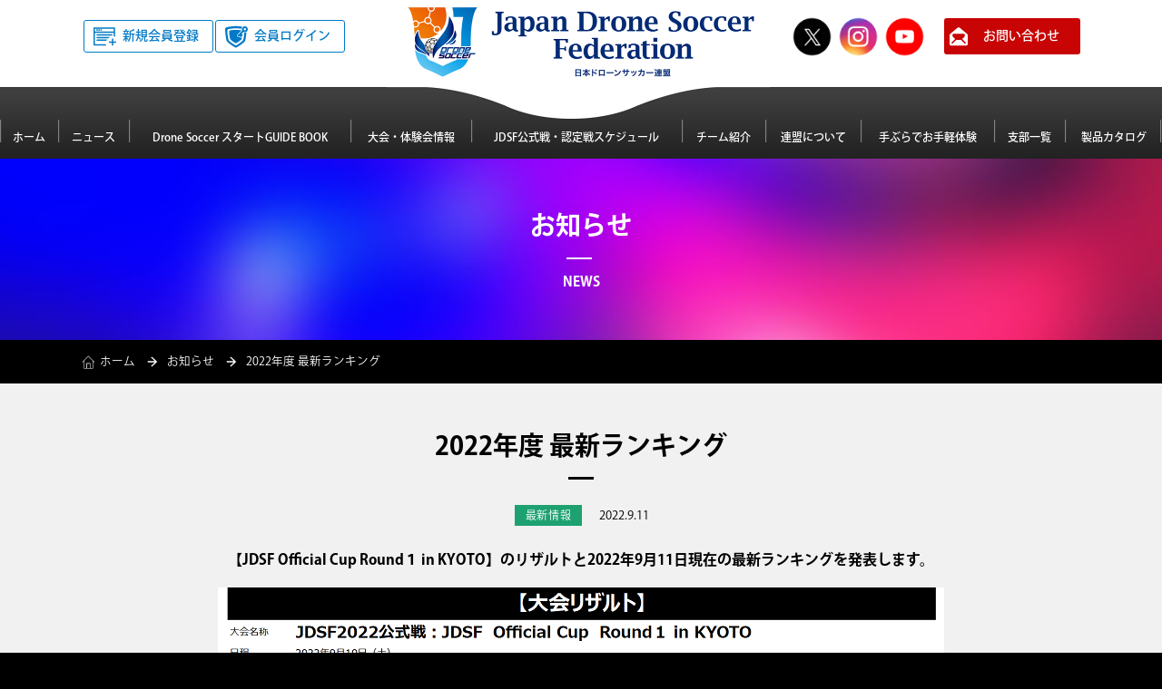

--- FILE ---
content_type: text/html; charset=UTF-8
request_url: https://japan-dronesoccer.com/news/news/7215/
body_size: 5918
content:
<!doctype html>
<html>
<head>
<meta charset="utf-8">
<meta http-equiv="X-UA-Compatible" content="IE=edge,chrome=1">
<meta name="viewport" content="width=device-width, initial-scale=1.0, maximum-scale=1.0, user-scalable=no">

<meta name="keywords" content="2022年度 最新ランキング,ドローン,ドローンサッカー,日本ドローンサッカー®連盟">
<meta name="description" content="日本ドローンサッカー®連盟の2022年度 最新ランキングについて">
<meta property="og:site_name" content="日本ドローンサッカー®連盟">
<meta property="og:title" content="2022年度 最新ランキング - ドローンサッカー&reg;連盟">
<meta property="og:description" content="日本ドローンサッカー®連盟の2022年度 最新ランキングについて">



<meta property="og:url" content="//japan-dronesoccer.com/news/news/7215/">
<title>2022年度 最新ランキング &laquo;  日本ドローンサッカー連盟</title>

<meta property="og:image" content="https://japan-dronesoccer.com/img/common/ogp.jpg">
<meta property="og:type" content="article">
<meta property="og:locale" content="ja_JP">

<script type="text/javascript" src="https://japan-dronesoccer.com/common/js/jquery.min.js"></script>
<script type="text/javascript" src="https://japan-dronesoccer.com/common/js/scroll.js"></script>
<script type="text/javascript" src="https://japan-dronesoccer.com/common/js/jquery.biggerlink.js"></script>
<link type="text/css" rel="stylesheet" href="https://japan-dronesoccer.com/common/mmenu/dist/core/css/jquery.mmenu.all.css">
<script type="text/javascript" src="https://japan-dronesoccer.com/common/mmenu/dist/core/js/jquery.mmenu.min.all.js"></script>
<script type="text/javascript" src="https://japan-dronesoccer.com/common/mmenu/menu.js"></script>


<link rel="stylesheet" href="https://japan-dronesoccer.com/common/css/animate.css" type="text/css">
<script type="text/javascript" src="https://japan-dronesoccer.com/common/js/jquery.inview.min.js"></script>

<script type="text/javascript" src="https://japan-dronesoccer.com/common/js/script.js"></script>

<link rel="stylesheet" href="https://japan-dronesoccer.com/common/css/contents.css?date=202601211825" type="text/css">
<link rel="stylesheet" href="https://japan-dronesoccer.com/common/css/news.css?date=202601211825" type="text/css">

<link rel="stylesheet" href="https://japan-dronesoccer.com/wp-cntpnl/wp-content/themes/drone-soccer/common/css/common_h.css" type="text/css">

<script type="text/javascript" src="https://japan-dronesoccer.com/common/fancybox/lib/jquery.mousewheel-3.0.6.pack.js"></script>
<link rel="stylesheet" href="https://japan-dronesoccer.com/common/fancybox/source/jquery.fancybox.css?v=2.1.4" type="text/css" media="screen">
<script type="text/javascript" src="https://japan-dronesoccer.com/common/fancybox/source/jquery.fancybox.pack.js?v=2.1.4"></script>
<link rel="stylesheet" href="https://japan-dronesoccer.com/common/fancybox/source/helpers/jquery.fancybox-buttons.css?v=1.0.5" type="text/css" media="screen">
<script type="text/javascript" src="https://japan-dronesoccer.com/common/fancybox/source/helpers/jquery.fancybox-buttons.js?v=1.0.5"></script>
<script type="text/javascript" src="https://japan-dronesoccer.com/common/fancybox/source/helpers/jquery.fancybox-media.js?v=1.0.5"></script>
<link rel="stylesheet" href="https://japan-dronesoccer.com/common/fancybox/source/helpers/jquery.fancybox-thumbs.css?v=1.0.7" type="text/css" media="screen">
<script type="text/javascript" src="https://japan-dronesoccer.com/common/fancybox/source/helpers/jquery.fancybox-thumbs.js?v=1.0.7"></script>
<script type="text/javascript">
	$(document).ready(function() {
		$(".fancybox").fancybox();
	});
	$(function(){
		$('.page_list li').biggerlink();
	});
</script>

		
<!-- Google Material Icons -->
<link href="https://fonts.googleapis.com/icon?family=Material+Icons" rel="stylesheet">

<meta name='robots' content='max-image-preview:large' />
<script type="text/javascript">
window._wpemojiSettings = {"baseUrl":"https:\/\/s.w.org\/images\/core\/emoji\/14.0.0\/72x72\/","ext":".png","svgUrl":"https:\/\/s.w.org\/images\/core\/emoji\/14.0.0\/svg\/","svgExt":".svg","source":{"concatemoji":"https:\/\/japan-dronesoccer.com\/wp-cntpnl\/wp-includes\/js\/wp-emoji-release.min.js?ver=6.1.9"}};
/*! This file is auto-generated */
!function(e,a,t){var n,r,o,i=a.createElement("canvas"),p=i.getContext&&i.getContext("2d");function s(e,t){var a=String.fromCharCode,e=(p.clearRect(0,0,i.width,i.height),p.fillText(a.apply(this,e),0,0),i.toDataURL());return p.clearRect(0,0,i.width,i.height),p.fillText(a.apply(this,t),0,0),e===i.toDataURL()}function c(e){var t=a.createElement("script");t.src=e,t.defer=t.type="text/javascript",a.getElementsByTagName("head")[0].appendChild(t)}for(o=Array("flag","emoji"),t.supports={everything:!0,everythingExceptFlag:!0},r=0;r<o.length;r++)t.supports[o[r]]=function(e){if(p&&p.fillText)switch(p.textBaseline="top",p.font="600 32px Arial",e){case"flag":return s([127987,65039,8205,9895,65039],[127987,65039,8203,9895,65039])?!1:!s([55356,56826,55356,56819],[55356,56826,8203,55356,56819])&&!s([55356,57332,56128,56423,56128,56418,56128,56421,56128,56430,56128,56423,56128,56447],[55356,57332,8203,56128,56423,8203,56128,56418,8203,56128,56421,8203,56128,56430,8203,56128,56423,8203,56128,56447]);case"emoji":return!s([129777,127995,8205,129778,127999],[129777,127995,8203,129778,127999])}return!1}(o[r]),t.supports.everything=t.supports.everything&&t.supports[o[r]],"flag"!==o[r]&&(t.supports.everythingExceptFlag=t.supports.everythingExceptFlag&&t.supports[o[r]]);t.supports.everythingExceptFlag=t.supports.everythingExceptFlag&&!t.supports.flag,t.DOMReady=!1,t.readyCallback=function(){t.DOMReady=!0},t.supports.everything||(n=function(){t.readyCallback()},a.addEventListener?(a.addEventListener("DOMContentLoaded",n,!1),e.addEventListener("load",n,!1)):(e.attachEvent("onload",n),a.attachEvent("onreadystatechange",function(){"complete"===a.readyState&&t.readyCallback()})),(e=t.source||{}).concatemoji?c(e.concatemoji):e.wpemoji&&e.twemoji&&(c(e.twemoji),c(e.wpemoji)))}(window,document,window._wpemojiSettings);
</script>
<style type="text/css">
img.wp-smiley,
img.emoji {
	display: inline !important;
	border: none !important;
	box-shadow: none !important;
	height: 1em !important;
	width: 1em !important;
	margin: 0 0.07em !important;
	vertical-align: -0.1em !important;
	background: none !important;
	padding: 0 !important;
}
</style>
	<link rel='stylesheet' id='wp-block-library-css' href='https://japan-dronesoccer.com/wp-cntpnl/wp-includes/css/dist/block-library/style.min.css?ver=6.1.9' type='text/css' media='all' />
<link rel='stylesheet' id='classic-theme-styles-css' href='https://japan-dronesoccer.com/wp-cntpnl/wp-includes/css/classic-themes.min.css?ver=1' type='text/css' media='all' />
<style id='global-styles-inline-css' type='text/css'>
body{--wp--preset--color--black: #000000;--wp--preset--color--cyan-bluish-gray: #abb8c3;--wp--preset--color--white: #ffffff;--wp--preset--color--pale-pink: #f78da7;--wp--preset--color--vivid-red: #cf2e2e;--wp--preset--color--luminous-vivid-orange: #ff6900;--wp--preset--color--luminous-vivid-amber: #fcb900;--wp--preset--color--light-green-cyan: #7bdcb5;--wp--preset--color--vivid-green-cyan: #00d084;--wp--preset--color--pale-cyan-blue: #8ed1fc;--wp--preset--color--vivid-cyan-blue: #0693e3;--wp--preset--color--vivid-purple: #9b51e0;--wp--preset--gradient--vivid-cyan-blue-to-vivid-purple: linear-gradient(135deg,rgba(6,147,227,1) 0%,rgb(155,81,224) 100%);--wp--preset--gradient--light-green-cyan-to-vivid-green-cyan: linear-gradient(135deg,rgb(122,220,180) 0%,rgb(0,208,130) 100%);--wp--preset--gradient--luminous-vivid-amber-to-luminous-vivid-orange: linear-gradient(135deg,rgba(252,185,0,1) 0%,rgba(255,105,0,1) 100%);--wp--preset--gradient--luminous-vivid-orange-to-vivid-red: linear-gradient(135deg,rgba(255,105,0,1) 0%,rgb(207,46,46) 100%);--wp--preset--gradient--very-light-gray-to-cyan-bluish-gray: linear-gradient(135deg,rgb(238,238,238) 0%,rgb(169,184,195) 100%);--wp--preset--gradient--cool-to-warm-spectrum: linear-gradient(135deg,rgb(74,234,220) 0%,rgb(151,120,209) 20%,rgb(207,42,186) 40%,rgb(238,44,130) 60%,rgb(251,105,98) 80%,rgb(254,248,76) 100%);--wp--preset--gradient--blush-light-purple: linear-gradient(135deg,rgb(255,206,236) 0%,rgb(152,150,240) 100%);--wp--preset--gradient--blush-bordeaux: linear-gradient(135deg,rgb(254,205,165) 0%,rgb(254,45,45) 50%,rgb(107,0,62) 100%);--wp--preset--gradient--luminous-dusk: linear-gradient(135deg,rgb(255,203,112) 0%,rgb(199,81,192) 50%,rgb(65,88,208) 100%);--wp--preset--gradient--pale-ocean: linear-gradient(135deg,rgb(255,245,203) 0%,rgb(182,227,212) 50%,rgb(51,167,181) 100%);--wp--preset--gradient--electric-grass: linear-gradient(135deg,rgb(202,248,128) 0%,rgb(113,206,126) 100%);--wp--preset--gradient--midnight: linear-gradient(135deg,rgb(2,3,129) 0%,rgb(40,116,252) 100%);--wp--preset--duotone--dark-grayscale: url('#wp-duotone-dark-grayscale');--wp--preset--duotone--grayscale: url('#wp-duotone-grayscale');--wp--preset--duotone--purple-yellow: url('#wp-duotone-purple-yellow');--wp--preset--duotone--blue-red: url('#wp-duotone-blue-red');--wp--preset--duotone--midnight: url('#wp-duotone-midnight');--wp--preset--duotone--magenta-yellow: url('#wp-duotone-magenta-yellow');--wp--preset--duotone--purple-green: url('#wp-duotone-purple-green');--wp--preset--duotone--blue-orange: url('#wp-duotone-blue-orange');--wp--preset--font-size--small: 13px;--wp--preset--font-size--medium: 20px;--wp--preset--font-size--large: 36px;--wp--preset--font-size--x-large: 42px;--wp--preset--spacing--20: 0.44rem;--wp--preset--spacing--30: 0.67rem;--wp--preset--spacing--40: 1rem;--wp--preset--spacing--50: 1.5rem;--wp--preset--spacing--60: 2.25rem;--wp--preset--spacing--70: 3.38rem;--wp--preset--spacing--80: 5.06rem;}:where(.is-layout-flex){gap: 0.5em;}body .is-layout-flow > .alignleft{float: left;margin-inline-start: 0;margin-inline-end: 2em;}body .is-layout-flow > .alignright{float: right;margin-inline-start: 2em;margin-inline-end: 0;}body .is-layout-flow > .aligncenter{margin-left: auto !important;margin-right: auto !important;}body .is-layout-constrained > .alignleft{float: left;margin-inline-start: 0;margin-inline-end: 2em;}body .is-layout-constrained > .alignright{float: right;margin-inline-start: 2em;margin-inline-end: 0;}body .is-layout-constrained > .aligncenter{margin-left: auto !important;margin-right: auto !important;}body .is-layout-constrained > :where(:not(.alignleft):not(.alignright):not(.alignfull)){max-width: var(--wp--style--global--content-size);margin-left: auto !important;margin-right: auto !important;}body .is-layout-constrained > .alignwide{max-width: var(--wp--style--global--wide-size);}body .is-layout-flex{display: flex;}body .is-layout-flex{flex-wrap: wrap;align-items: center;}body .is-layout-flex > *{margin: 0;}:where(.wp-block-columns.is-layout-flex){gap: 2em;}.has-black-color{color: var(--wp--preset--color--black) !important;}.has-cyan-bluish-gray-color{color: var(--wp--preset--color--cyan-bluish-gray) !important;}.has-white-color{color: var(--wp--preset--color--white) !important;}.has-pale-pink-color{color: var(--wp--preset--color--pale-pink) !important;}.has-vivid-red-color{color: var(--wp--preset--color--vivid-red) !important;}.has-luminous-vivid-orange-color{color: var(--wp--preset--color--luminous-vivid-orange) !important;}.has-luminous-vivid-amber-color{color: var(--wp--preset--color--luminous-vivid-amber) !important;}.has-light-green-cyan-color{color: var(--wp--preset--color--light-green-cyan) !important;}.has-vivid-green-cyan-color{color: var(--wp--preset--color--vivid-green-cyan) !important;}.has-pale-cyan-blue-color{color: var(--wp--preset--color--pale-cyan-blue) !important;}.has-vivid-cyan-blue-color{color: var(--wp--preset--color--vivid-cyan-blue) !important;}.has-vivid-purple-color{color: var(--wp--preset--color--vivid-purple) !important;}.has-black-background-color{background-color: var(--wp--preset--color--black) !important;}.has-cyan-bluish-gray-background-color{background-color: var(--wp--preset--color--cyan-bluish-gray) !important;}.has-white-background-color{background-color: var(--wp--preset--color--white) !important;}.has-pale-pink-background-color{background-color: var(--wp--preset--color--pale-pink) !important;}.has-vivid-red-background-color{background-color: var(--wp--preset--color--vivid-red) !important;}.has-luminous-vivid-orange-background-color{background-color: var(--wp--preset--color--luminous-vivid-orange) !important;}.has-luminous-vivid-amber-background-color{background-color: var(--wp--preset--color--luminous-vivid-amber) !important;}.has-light-green-cyan-background-color{background-color: var(--wp--preset--color--light-green-cyan) !important;}.has-vivid-green-cyan-background-color{background-color: var(--wp--preset--color--vivid-green-cyan) !important;}.has-pale-cyan-blue-background-color{background-color: var(--wp--preset--color--pale-cyan-blue) !important;}.has-vivid-cyan-blue-background-color{background-color: var(--wp--preset--color--vivid-cyan-blue) !important;}.has-vivid-purple-background-color{background-color: var(--wp--preset--color--vivid-purple) !important;}.has-black-border-color{border-color: var(--wp--preset--color--black) !important;}.has-cyan-bluish-gray-border-color{border-color: var(--wp--preset--color--cyan-bluish-gray) !important;}.has-white-border-color{border-color: var(--wp--preset--color--white) !important;}.has-pale-pink-border-color{border-color: var(--wp--preset--color--pale-pink) !important;}.has-vivid-red-border-color{border-color: var(--wp--preset--color--vivid-red) !important;}.has-luminous-vivid-orange-border-color{border-color: var(--wp--preset--color--luminous-vivid-orange) !important;}.has-luminous-vivid-amber-border-color{border-color: var(--wp--preset--color--luminous-vivid-amber) !important;}.has-light-green-cyan-border-color{border-color: var(--wp--preset--color--light-green-cyan) !important;}.has-vivid-green-cyan-border-color{border-color: var(--wp--preset--color--vivid-green-cyan) !important;}.has-pale-cyan-blue-border-color{border-color: var(--wp--preset--color--pale-cyan-blue) !important;}.has-vivid-cyan-blue-border-color{border-color: var(--wp--preset--color--vivid-cyan-blue) !important;}.has-vivid-purple-border-color{border-color: var(--wp--preset--color--vivid-purple) !important;}.has-vivid-cyan-blue-to-vivid-purple-gradient-background{background: var(--wp--preset--gradient--vivid-cyan-blue-to-vivid-purple) !important;}.has-light-green-cyan-to-vivid-green-cyan-gradient-background{background: var(--wp--preset--gradient--light-green-cyan-to-vivid-green-cyan) !important;}.has-luminous-vivid-amber-to-luminous-vivid-orange-gradient-background{background: var(--wp--preset--gradient--luminous-vivid-amber-to-luminous-vivid-orange) !important;}.has-luminous-vivid-orange-to-vivid-red-gradient-background{background: var(--wp--preset--gradient--luminous-vivid-orange-to-vivid-red) !important;}.has-very-light-gray-to-cyan-bluish-gray-gradient-background{background: var(--wp--preset--gradient--very-light-gray-to-cyan-bluish-gray) !important;}.has-cool-to-warm-spectrum-gradient-background{background: var(--wp--preset--gradient--cool-to-warm-spectrum) !important;}.has-blush-light-purple-gradient-background{background: var(--wp--preset--gradient--blush-light-purple) !important;}.has-blush-bordeaux-gradient-background{background: var(--wp--preset--gradient--blush-bordeaux) !important;}.has-luminous-dusk-gradient-background{background: var(--wp--preset--gradient--luminous-dusk) !important;}.has-pale-ocean-gradient-background{background: var(--wp--preset--gradient--pale-ocean) !important;}.has-electric-grass-gradient-background{background: var(--wp--preset--gradient--electric-grass) !important;}.has-midnight-gradient-background{background: var(--wp--preset--gradient--midnight) !important;}.has-small-font-size{font-size: var(--wp--preset--font-size--small) !important;}.has-medium-font-size{font-size: var(--wp--preset--font-size--medium) !important;}.has-large-font-size{font-size: var(--wp--preset--font-size--large) !important;}.has-x-large-font-size{font-size: var(--wp--preset--font-size--x-large) !important;}
.wp-block-navigation a:where(:not(.wp-element-button)){color: inherit;}
:where(.wp-block-columns.is-layout-flex){gap: 2em;}
.wp-block-pullquote{font-size: 1.5em;line-height: 1.6;}
</style>
<link rel='stylesheet' id='contact-form-7-css' href='https://japan-dronesoccer.com/wp-cntpnl/wp-content/plugins/contact-form-7/includes/css/styles.css?ver=5.7.3' type='text/css' media='all' />
<link rel='stylesheet' id='wp-pagenavi-css' href='https://japan-dronesoccer.com/wp-cntpnl/wp-content/plugins/wp-pagenavi/pagenavi-css.css?ver=2.70' type='text/css' media='all' />
<link rel='stylesheet' id='wp-members-css' href='https://japan-dronesoccer.com/wp-cntpnl/wp-content/plugins/wp-members/assets/css/forms/generic-no-float.min.css?ver=3.5.4.2' type='text/css' media='all' />
<link rel="https://api.w.org/" href="https://japan-dronesoccer.com/wp-json/" /><link rel="alternate" type="application/json" href="https://japan-dronesoccer.com/wp-json/wp/v2/news/7215" /><link rel="canonical" href="https://japan-dronesoccer.com/news/news/7215/" />
<link rel="alternate" type="application/json+oembed" href="https://japan-dronesoccer.com/wp-json/oembed/1.0/embed?url=https%3A%2F%2Fjapan-dronesoccer.com%2Fnews%2Fnews%2F7215%2F" />
<link rel="alternate" type="text/xml+oembed" href="https://japan-dronesoccer.com/wp-json/oembed/1.0/embed?url=https%3A%2F%2Fjapan-dronesoccer.com%2Fnews%2Fnews%2F7215%2F&#038;format=xml" />
<!-- Global site tag (gtag.js) - Google Analytics -->
<script async src="https://www.googletagmanager.com/gtag/js?id=UA-171302037-1"></script>
<script>
  window.dataLayer = window.dataLayer || [];
  function gtag(){dataLayer.push(arguments);}
  gtag('js', new Date());

  gtag('config', 'UA-171302037-1');
</script>

</head>
<!-- Google tag (gtag.js) -->
<script async src="https://www.googletagmanager.com/gtag/js?id=G-QP0D02YBTZ"></script>
<script>
  window.dataLayer = window.dataLayer || [];
  function gtag(){dataLayer.push(arguments);}
  gtag('js', new Date());

  gtag('config', 'G-QP0D02YBTZ');
</script>

<body>
<div id="container">
	<header id="header">
		<div id="mmenu"><a href="#menu"></a></div>
		<h1 class="logo anim-fade"><a href="https://japan-dronesoccer.com/"><img src="https://japan-dronesoccer.com/img/common/header_logox2.png" alt="日本ドローンサッカー&reg;連盟"></a></h1>
		<div class="memberbox">
			<ul>
				<li class="app"><a href="https://japan-dronesoccer.com/registration/">新規会員登録</a></li>
				<li class="login"><a href="https://japan-dronesoccer.com/mypage/">会員ログイン</a></li>
			</ul>
		</div>
		<div class="boxSns anim delay2">
			<ul>
				<li><a href="https://twitter.com/ab_drone" target="_blank"><img src="https://japan-dronesoccer.com/img/common/ico_sns_tw.png" alt="twitter"></a></li>
				<li><a href="https://www.instagram.com/japan_dronesoccer_federation/" target="_blank"><img src="https://japan-dronesoccer.com/img/common/ico_sns_insta.png" alt="Instagram"></a></li>
				<li><a href="https://www.youtube.com/channel/UCYVMoyLEipL2QduDWziEn7Q" target="_blank"><img src="https://japan-dronesoccer.com/img/common/ico_sns_yt.png" alt="You Tube"></a></li>
			</ul>
		</div>
<!--
		<div class="boxSearch anim delay2">
			<aside class="searches">
				<form action="//www.google.co.jp/cse" id="cse-search-box" target="_blank">
				<div>
					<input type="hidden" name="cx" value="016965795020223478678:u2fiicwgaj0"/>
					<input type="hidden" name="ie" value="UTF-8" />
					<input type="text" name="q" size="29" placeholder="サイト内検索" />
					<input type="submit" name="sa" value="検索" /></div>
				</form>
			</aside>
		</div>
-->
		<p class="contact anim delay3"><a href="https://japan-dronesoccer.com/contact">お問い合わせ</a></p>
				<nav id="globalNav">

			<ul>
				<li class="menu1 anim delay1"><a href="https://japan-dronesoccer.com/">ホーム</a></li>
				<li class="menu2 anim delay2"><a href="https://japan-dronesoccer.com/news/">ニュース</a></li>
				<li class="menu3 anim delay3"><a href="https://japan-dronesoccer.com/about/">Drone Soccer スタートGUIDE BOOK</a></li>
				<li class="menu7 anim delay3"><a href="https://japan-dronesoccer.com/schedule/">大会・体験会情報</a></li>
				<li class="menu7 anim delay3"><a href="https://japan-dronesoccer.com/calendar.pdf" target="_blank">JDSF公式戦・認定戦スケジュール</a></li>
				<li class="menu4 anim delay4"><a href="https://japan-dronesoccer.com/team/">チーム紹介</a></li>
				<li class="menu5 anim delay5"><a href="https://japan-dronesoccer.com/federation/">連盟について</a></li>
				<li class="menu5 anim delay6"><a href="https://japan-dronesoccer.com/about/experience.pdf" target="_blank">手ぶらでお手軽体験</a></li>
								<li class="menu6 anim delay6"><a href="https://japan-dronesoccer.com/branch/">支部一覧</a></li>
				<li class="menu6 anim delay7"><a href="https://japan-dronesoccer.com/news/macine/13638/">製品カタログ</a></li>
			</ul>

		</nav>
	</header>



	<div class="page_title">
		<h1 class="anim">お知らせ</h1>
		<p class="anim delay1">NEWS</p>
	</div>
	
	
	<div id="breadcrumb">
		<ul>
			<li><a href="https://japan-dronesoccer.com">ホーム</a></li>
			<li><a href="https://japan-dronesoccer.com/news">お知らせ</a></li>
			<li>2022年度 最新ランキング</li>
		</ul>
	</div>
	
	<div id="main_contents">
		<div id="main">
			<article id="page_news" class="page_details">
				<section class="section">
					<h1 class="entry_title">2022年度 最新ランキング</h1>
					<div class="cate_box">
						<p class="scategory">
<span class="news">最新情報</span>						</p>
						<p class="date">2022.9.11</p>
					</div>
					
					<div class="text inWP">
<p style="text-align: center;"><strong>【JDSF Official Cup Round１ in KYOTO】のリザルトと2022年9月11日現在の最新ランキングを発表します。</strong></p>
<p><img decoding="async" class="size-full wp-image-7224 aligncenter" src="https://japan-dronesoccer.com/wp-cntpnl/wp-content/uploads/2022/09/resultkyoto-1.png" alt="" width="800" height="307" srcset="https://japan-dronesoccer.com/wp-cntpnl/wp-content/uploads/2022/09/resultkyoto-1.png 800w, https://japan-dronesoccer.com/wp-cntpnl/wp-content/uploads/2022/09/resultkyoto-1-450x173.png 450w, https://japan-dronesoccer.com/wp-cntpnl/wp-content/uploads/2022/09/resultkyoto-1-768x295.png 768w" sizes="(max-width: 800px) 100vw, 800px" /></p>
<p>&nbsp;</p>
<p>&nbsp;</p>
<p><img decoding="async" loading="lazy" class="wp-image-7218 aligncenter" src="https://japan-dronesoccer.com/wp-cntpnl/wp-content/uploads/2022/09/ra.png" alt="" width="604" height="613" srcset="https://japan-dronesoccer.com/wp-cntpnl/wp-content/uploads/2022/09/ra.png 863w, https://japan-dronesoccer.com/wp-cntpnl/wp-content/uploads/2022/09/ra-444x450.png 444w, https://japan-dronesoccer.com/wp-cntpnl/wp-content/uploads/2022/09/ra-768x779.png 768w" sizes="(max-width: 604px) 100vw, 604px" /></p>
					</div>
				</section>
			</article>
		</div>
	</div>


	<footer id="footer">
		<div class="wrapper clearfix">

			<div class="frameNav">
				<ul class="inframe">
					<li><a href="https://japan-dronesoccer.com/">ホーム</a></li>
					<li>
						<a href="https://japan-dronesoccer.com/about/">ドローンサッカー&reg;とは</a>
						<ul>
							<li><a href="https://japan-dronesoccer.com/about/">ドローンサッカー&reg;について</a></li>
							<li><a href="https://japan-dronesoccer.com/rule/">オフィシャルルール</a></li>
						</ul>
					</li>
					<li><a href="https://japan-dronesoccer.com/news/">ニュース</a></li>
				</ul>
				<ul class="inframe">
					<li><a href="https://japan-dronesoccer.com/team/">チーム紹介</a></li>
					<li><a href="https://japan-dronesoccer.com/federation/">連盟について</a></li>
					<li><a href="https://japan-dronesoccer.com/terms-and-agreements/">規約</a></li>
					<li><a href="https://japan-dronesoccer.com/contact/">お問い合わせ</a></li>
				</ul>
				
			</div>
			<p class="bnKorea">
				<a href="https://www.dronesoccer.org/" target="_blank">
				<img src="https://japan-dronesoccer.com/img/common/bn_fida.png" alt="FIDA（Federation of International DroneSoccer Association=国際ドローンサッカー協会）">
				FIDA<br>国際ドローンサッカー協会
				</a>
			</p>
			<p class="bnKorea">
				<a href="http://dronesoccer.or.kr/" target="_blank">
				<img src="https://japan-dronesoccer.com/img/common/bn_korea.png" alt="">
				パートナー団体<br>大韓ドローンサッカー協会
				</a>
			</p>
			<p class="btnade">
				<a href="//japan-dronesoccer.com/about/price.pdf" target="_blank">
					<img src="https://japan-dronesoccer.com/img/common/ade_banner.png" alt="">
					Drone Soccer Arena Oita
				</a>
			</p>
			<div class="frameCompany">
				<p align="right">一般社団法人</p>
				<h1 class="foot_h1">日本ドローンサッカー連盟</h1>
				<p class="contact"><a href="https://japan-dronesoccer.com/contact/">お問い合わせ</a></p>
				<ul class="btns">
					<li class="app"><a href="https://japan-dronesoccer.com/registration/">新規会員登録</a></li>
					<li class="login"><a href="https://japan-dronesoccer.com/mypage/">会員ログイン</a></li>
				</ul>
			</div>

		</div>
		<div class="boxSnsFoot">
			<div class="frame">
				<ul>
					<li><a href="https://twitter.com/ab_drone" target="_blank"><img src="https://japan-dronesoccer.com/img/common/ico_sns_tw.png" alt="twitter"></a></li>
					<li><a href="https://www.instagram.com/japan_dronesoccer_federation/" target="_blank"><img src="https://japan-dronesoccer.com/img/common/ico_sns_insta.png" alt="Instagram"></a></li>
					<li><a href="https://www.youtube.com/channel/UCYVMoyLEipL2QduDWziEn7Q" target="_blank"><img src="https://japan-dronesoccer.com/img/common/ico_sns_yt.png" alt="You Tube"></a></li>
				</ul>
			</div>
		</div>
		<p class="copyright">&copy; Japan Drone Soccer Federation.</p>
	</footer>

<div id="menu">
	<ul>
		<li><a href="https://japan-dronesoccer.com/">ホーム</a></li>
		<li><a href="https://japan-dronesoccer.com/registration/">新規会員登録</a></li>
		<li><a href="https://japan-dronesoccer.com/mypage/">会員ログイン</a></li>
		<li><a href="https://japan-dronesoccer.com/news/">ニュース</a></li>
		<li><a href="https://japan-dronesoccer.com/about/">Drone Soccer スタートGUIDE BOOK</a></li>
		<li><a href="https://japan-dronesoccer.com/schedule/">大会・体験会情報</a></li>
		<li><a href="https://japan-dronesoccer.com/2024calendar.pdf" target="_blank">JDSF公式戦・認定戦スケジュール</a></li>
		<li><a href="https://japan-dronesoccer.com/team/">チーム紹介</a></li>
		<li><a href="https://japan-dronesoccer.com/federation/">連盟について</a></li>
		<li><a href="https://japan-dronesoccer.com/about/experience.pdf" target="_blank">手ぶらでお手軽体験</a></li>
		<li><a href="https://japan-dronesoccer.com/branch/">支部一覧</a></li>
		<li><a href="https://japan-dronesoccer.com/news/macine/13638/">製品カタログ</a></li>
		<li>
			<a href="https://japan-dronesoccer.com/about/">ドローンサッカーとは</a>
			<ol>
				<li><a href="https://japan-dronesoccer.com/about/">ドローンサッカーについて</a></li>
				<li><a href="https://japan-dronesoccer.com/rule/">オフィシャルルール</a></li>
			</ol>
		</li>
		<!-- <li><a href="https://japan-dronesoccer.com/terms-and-agreements/">規約</a></li> -->
		<li><a href="https://japan-dronesoccer.com/contact/">お問い合わせ</a></li>
	</ul>

</div>
</div>
<script type='text/javascript' src='https://japan-dronesoccer.com/wp-cntpnl/wp-content/plugins/contact-form-7/includes/swv/js/index.js?ver=5.7.3' id='swv-js'></script>
<script type='text/javascript' id='contact-form-7-js-extra'>
/* <![CDATA[ */
var wpcf7 = {"api":{"root":"https:\/\/japan-dronesoccer.com\/wp-json\/","namespace":"contact-form-7\/v1"}};
/* ]]> */
</script>
<script type='text/javascript' src='https://japan-dronesoccer.com/wp-cntpnl/wp-content/plugins/contact-form-7/includes/js/index.js?ver=5.7.3' id='contact-form-7-js'></script>


<script>
document.addEventListener('DOMContentLoaded', function() {
  // 現在のURLから「?q=」パラメータを取得
  const url = new URL(window.location.href);
  const q = url.searchParams.get('q');

  // q が存在する場合、該当フィールドに挿入して読み取り専用にする
  if (q) {
    const input = document.querySelector('input[name="shiaimei"]');
    if (input) {
      input.value = q;
      input.readOnly = true;
    }
  }
});
</script>


</body>
</html>



--- FILE ---
content_type: text/css
request_url: https://japan-dronesoccer.com/common/css/contents.css?date=202601211825
body_size: 4933
content:
@charset "utf-8";

@import "base_layout.css";
@import "common_parts.css";



.page_title{
	height: 200px;
	width: 100%;
	color: #FFF;
	padding: 55px 0 0 0;
	-webkit-box-sizing: border-box;
	-moz-box-sizing: border-box;
	-o-box-sizing: border-box;
	-ms-box-sizing: border-box;
	box-sizing: border-box;
	background: url(../../img/common/pagetitle_bg.jpg) no-repeat center #000;
}
.page_title h1{
	font-weight: bold;
	font-size: 28px;
	margin: 0 auto 15px auto;
	padding: 0 0 15px 0;
	width: 1100px;
	text-align: center;
	position: relative;
}

.page_title h1:after {
	position: absolute;
	bottom: 0;
	left: 48.5%;
	content: '';
	width: 1em;
	height: 2px;
	background-color: #FFF;
}

.page_title p{
	font-size: 15px;
	text-align: center;
	font-weight: 700;
}
@media screen and (max-width: 979px) {
.page_title{
	padding: 35px 0 30px 0;
	height:auto;
}
.page_title h1{
	padding: 0 0 10px 0;
	width:100%;
}
}
@media screen and (max-width: 768px){
}

/*title
************************************************************************************/
.lv_h1{
	color: #000;
	font-size: 26px;
	display: flex;
	align-items: center;
	margin: 0 0 1em;
	font-weight: 700;
}
.lv_h1:before, .lv_h1:after {
	content: "";
	flex-grow: 1;
	height: 1px;
	background: #000;
	display: block;
}
.lv_h1:before {
	margin-right: .4em;
}
.lv_h1:after {
	margin-left: .4em;
}


.lv_h2{
	font-size: 21px;
	font-weight: 700;
	margin: 0 0 1em;
}
.lv_h2 span{
	display: inline-block;
	padding: 0 0 15px 0;
}

.lv_h2 span:after {
	content:"";
	display:block;
	height:2px;
	width:100%;
	background:-webkit-gradient(linear, left top, right bottom, from(#f22bac), to(#0d04b9));
	background:-moz-linear-gradient(left, #f22bac, #0d04b9);
	filter: progid:DXImageTransform.Microsoft.gradient(GradientType=0,startColorstr='#fff22bac', endColorstr='#ff0d04b9');
	background:linear-gradient(left, #f22bac, #eeeeee);
}


.lv_h3{
	font-size: 21px;
	font-weight: 700;
	margin: 0 0 .7em;
}


.catch_copy{
	font-size: 18px;
	text-align: center;
	font-weight: bold;
}
.sub_title{
	font-size: 18px;
	font-weight: bold;
}

@media screen and (max-width: 979px) {
}
@media screen and (max-width: 768px){
}
@media screen and (max-width: 480px){
.lv_h1{
	font-size: 22px;
}
.lv_h2{
	font-size: 20px;
}
.lv_h3{
	font-size: 18spx;
}
}


/*section
************************************************************************************/
.section{
	padding: 50px 0;
	text-align: left;
}

.section:after {
    content: "";
    display: block;
    clear: both;
    height: 1px;
    overflow: hidden;
}
/*\*/
* html .section{
    height: 1em;
}
.section{
    display: block;
}
/* ▲ */
/* for IE7 */
*:first-child+html .section{
	zoom:1;
}

.section_box{
	border: 1px solid #c0c0c0;
	border-radius: 5px;
	-webkit-border-radius: 5px;
	-moz-border-radius: 5px;
	margin: 15px 0;
}

.section_innner{
	padding-bottom: 15px;
	margin-bottom: 15px;
}

.section_line{
	margin:20px 0;
	padding:20px 10px;
	border-bottom: 3px solid #dcdcdc;
}
.section_line:first-child{
	margin:0 0 20px 0;
	padding:0 10px 20px 10px;
}


.text{
	padding: 10px;
	line-height: 1.7;
}
.text p{
	padding-bottom:1em;
}
.text p:last-child{
	padding-bottom: 0;
}
.text:after {
    content: "";
    display: block;
    clear: both;
    height: 1px;
    overflow: hidden;
}
/*\*/
* html .text{
    height: 1em;
}
.text{
    display: block;
}
/* ▲ */
/* for IE7 */
*:first-child+html .text{
	zoom:1;
}

.box_line{
	border-bottom: 1px solid #CCC;
}


.div_table{
	display: table;
}
.div_table .cell{
	display: table-cell;
}
.div_table .cell.middle{
	vertical-align: middle;
}
.div_table .cell.top{
	vertical-align: top;
}


@media screen and (max-width: 979px) {
.section_innner{
	padding: 0 10px 15px 10px;
}
.section{
	margin: 0 1%;
}
}
@media screen and (max-width: 768px){
.section_line{
	padding:20px 10px;
}
}
@media screen and (max-width: 620px) {

}
@media screen and (max-width: 480px){
}


/*.inBtn
----------------------------------------------------------------------*/
.inBtn{
	margin: 15px 0;
	text-align: center;
}
.inBtn li,
.btnDocument{
	background:-webkit-gradient(linear, left top, right bottom, from(#f22bac), to(#0d04b9));
	background:-webkit-linear-gradient(left top, #f22bac, #0d04b9);
	background:-moz-linear-gradient(left top, #f22bac, #0d04b9);
	background:-o-linear-gradient(left top, #f22bac, #0d04b9);
	background:linear-gradient(to right bottom, #f22bac, #0d04b9);
	filter: progid:DXImageTransform.Microsoft.gradient(GradientType=0,startColorstr='#fff22bac', endColorstr='#ff0d04b9');
	margin: 0.5%;
	display: inline-block;
	padding: 0 0 0 20px !important;
	border: 1px solid #FFF;
	-webkit-transition: all 0.5s ease-in-out;
	-moz-transition: all 0.5s ease-in-out;
	-o-transition: all 0.5s ease-in-out;
	transition: all 0.5s ease-in-out;
	line-height: 65px;
	height: 65px;
	-webkit-box-sizing: border-box;
	-moz-box-sizing: border-box;
	-o-box-sizing: border-box;
	-ms-box-sizing: border-box;
	box-sizing: border-box;
}
.white{
	display: none;
}

.inBtn li a,
.btnDocument a{
	display: block;
	color: #FFF;
	font-weight: bold;
	text-decoration: none;
	padding: 0 30px 0 50px;
	background: url(../../img/common/ar_white.svg) no-repeat left center;
	-moz-background-size: 10px auto;
	background-size: 10px auto;
}
.inBtn li a.pdf,
.btnDocument a.pdf{
	background: url(../../img/common/icon_pdf_white.svg) no-repeat left center;
	-moz-background-size: 20px auto;
	background-size: 20px auto;
}
.inBtn li a.word,
.btnDocument a.word{
	background: url(../../img/common/icon_word_white.svg) no-repeat left center;
	-moz-background-size: 20px auto;
	background-size: 20px auto;
}
@media screen and (max-width: 979px) {
.inBtn li,
.btnDocument{
	padding: 15px 0 15px 20px !important;
	line-height: normal;
	height: auto;
	vertical-align: middle;
}
.inBtn li a,
.btnDocument a{
	height: 3em;
	line-height: 1.5em;
	padding: 0 10px 0 20px;
	display: table-cell;
	vertical-align: middle;
	width: 100%;
	-webkit-box-sizing: border-box;
	-moz-box-sizing: border-box;
	-o-box-sizing: border-box;
	-ms-box-sizing: border-box;
	box-sizing: border-box;
}
}

@media screen and (max-width: 620px) {
.inBtn li{
	display: block;
	line-height: normal;
	height: auto;
}
.inBtn li a{
	padding: 15px 30px 15px 50px;
}
.inBtn li.phonenumber{
	line-height: 65px;
}
}





/*itemBox
----------------------------------------------------------------------*/
.itemBox{
	margin: 30px 0;
}
.itemBox.nomargin{
	margin: 0 0 30px 0;
}
.itemBox ul,
.itemBox .frameBox{
	display: -webkit-flex;
	display: flex;
	-webkit-flex-flow: row wrap;
	flex-flow: row wrap;
	-webkit-justify-content: left;
	justify-content: left;
}
.itemBox ul li,
.itemBox .frameBox .inframe{
	display: block;
	padding: 10px;
	margin: 2px 0.5%;
	-webkit-box-sizing: border-box;
	-moz-box-sizing: border-box;
	-o-box-sizing: border-box;
	-ms-box-sizing: border-box;
	box-sizing: border-box;
}

.itemBox ul li.pdno{
	padding: 0;
}

.itemBox .item1{
	width: 99%;
}
.itemBox .item2{
	width: 49%;
}
.itemBox .item3{
	width: 32%;
}
.itemBox .item4{
	width: 24%;
}
.itemBox .item5{
	width: 19%;
}
.itemBox .box{
	border: 1px solid #CCC;
}
.itemBox .line{
	border-right: 1px solid #CCC;
}
.itemBox .none{
	border: 0;
}

.itemBox .image{
	text-align: center;
	margin: 0 0 5px 0;
	padding: 0;
}
.itemBox .image img{
	max-width: 100%;
	height: auto;
}
_:-ms-lang(x)::-ms-backdrop, .itemBox .image img{
	/* IE11 のみ適用される */
	width: 100%;
	height: auto;
}
.itemBox .image img.border{
	border: 2px solid #CCC;
	-webkit-box-sizing: border-box;
	-moz-box-sizing: border-box;
	-o-box-sizing: border-box;
	-ms-box-sizing: border-box;
	box-sizing: border-box;
}
.itemBox .caption{
	text-align: center;
	padding: 0;
	word-wrap:break-word;
}
.itemBox .cmt{
	text-align: left;
	padding: 7px 0 0 0;
	word-wrap:break-word;
}

.itemBox .bg_white{
	background: #FFF;
}

@media screen and (max-width: 768px){
.itemBox .item1{
	width: 99%;
}
.itemBox .item2{
	width: 49%;
}
.itemBox .item3{
	width: 32%;
}
.itemBox .item4{
	width: 49%;
}
.itemBox .item5{
	width: 49%;
}
.itemBox .line{
	border: 1px solid #CCC;
}
}
@media screen and (max-width: 620px) {
.itemBox .item1,
.itemBox .item2,
.itemBox .item3,
.itemBox .item4,
.itemBox .item5{
	width: 99%;
}
}

/*table
----------------------------------------------------------------------*/
table.normal{
	margin: 5px auto 15px auto;
	width: 100%;
	border-top:1px solid #aaa;
	border-bottom:1px solid #aaa;
}
table.normal caption{
	padding: 5px 0;
	text-align: left;
	display: block;
	font-weight: bold;
}
table.normal caption:before{
	content: "■";
}

table.normal thead th{
	padding: 15px 10px;
	border: 1px solid #fff;
	text-align: center;
	font-weight:bold;
	background-color: #4b4b4b;
	color: #FFF;
}
table.normal thead th a{
	color:#FFF;
}
table.normal tbody th{
	padding: 15px 10px;
	text-align: center;
	font-weight:normal;
	background-color: #dedede;
	border: 1px solid #999;
	border-top:1px dotted #aaa;
	border-bottom:1px dotted #aaa;
	color: #000;
}

table.normal tbody td{
	padding: 15px 10px;
	border: 1px solid #999;
	border-top:1px dotted #aaa;
	border-bottom:1px dotted #aaa;
}

table.normal.center td{
	text-align: center;
}

table.std th{
	padding:10px 20px;
	background-color:#dadada;
	color:#000;
	font-weight:normal;
	text-align:center;
	border:1px solid #bbb;
	border-bottom:1px solid #FFF;
}
table.std tr:last-child th{
	border-bottom:1px solid #bbb;
}
table.std td{
	padding:10px 20px;
	border:1px solid #bbb;
}


table.lineBtm{
	width: auto;
	border: 0;
}

table.lineBtm th{
	border-bottom: 1px dotted #333;
	padding: 5px 15px;
	text-align: left;
}
table.lineBtm td{
	border-bottom: 1px dotted #333;
	padding: 5px 15px;
}


dl.normal dt{
	font-weight: bold;
	color: #F00;
	font-size: 1.8rem;
	padding: 0 0 7px 0;
}
dl.normal dt:before{
	content: "■";
}
dl.normal dd{
	padding: 0 0 15px 1em;
}

@media screen and (max-width: 620px) {
table.smartphone{
	display: block;
	width: 100%;
}
table.smartphone thead{
	display: none;
}
table.smartphone tbody{
	display: block;
	width: 100%;
}
table.smartphone tr{
	display: block;
	margin-bottom: 1.5em;
	width: 100%;
}
table.smartphone th,
table.smartphone td{
	display: list-item;
	width: 100%;
	padding: 5px 10px !important;
	-webkit-box-sizing: border-box;
	-moz-box-sizing: border-box;
	-o-box-sizing: border-box;
	-ms-box-sizing: border-box;
	box-sizing: border-box;
	display: block;
	border: 0;
}
table.smartphone th{
	list-style-type: none;
	display: block;
	background: #ededed;
}

table.smartphone td{
	margin-left: 0;
	list-style-type: none;
	border: 0;
	padding-left: 25px;
}
}

/*20240423*/
img{max-width: 100%;height: auto;}
._a_fbox {display: flex;flex-flow:row wrap; }
._fd_row{flex-direction:row;}
._fd_r_reverse{flex-direction:row-reverse;}
._fd_column{flex-direction:column;}
._fd_c_reverse{flex-direction:column-reverse;}
._jcc {justify-content: center; }
._jcsb {justify-content: space-between; }
._jcfs {justify-content: flex-start; }
._jcfe {justify-content: flex-end; }
._faic {align-items: center; }
._fais {align-items: flex-start; }
._faie {align-items: flex-end; }
._gcg01 {grid-column-gap: 1%;}
._gcg02 {grid-column-gap: 2%;}
._gcg03 {grid-column-gap: 3%;}
._gcg04 {grid-column-gap: 4%;}
._gcg05 {grid-column-gap: 5%;}
._gcg06 {grid-column-gap: 6%;}
._gcg07 {grid-column-gap: 7%;}
._gcg08 {grid-column-gap: 8%;}
._gcg09 {grid-column-gap: 9%;}
._gcg010 {grid-column-gap: 10%;}
._dp-b {display: block; }
._dp-ib {display: inline-block; }
._dp-i {display: inline; }
._txtl {text-align: left; }._txtr {text-align: right; }._txtc {text-align: center; }
._m0{margin: 0 !important;}._mt0 {margin-top: 0px !important; }._mb0 {margin-bottom: 0px !important; }._ml0 {margin-left: 0px !important; }._mr0 {margin-right: 0px !important; }._pt0 {padding-top: 0px !important; }._pb0 {padding-bottom: 0px !important; }._pl0 {padding-left: 0px !important; }._pr0 {padding-right: 0px !important; }._mt5 {margin-top: 5px !important; }._mb5 {margin-bottom: 5px !important; }._ml5 {margin-left: 5px !important; }._mr5 {margin-right: 5px !important; }._pt5 {padding-top: 5px !important; }._pb5 {padding-bottom: 5px !important; }._pl5 {padding-left: 5px !important; }._pr5 {padding-right: 5px !important; }._mt10 {margin-top: 10px !important; }._mb10 {margin-bottom: 10px !important; }._ml10 {margin-left: 10px !important; }._mr10 {margin-right: 10px !important; }._pt10 {padding-top: 10px !important; }._pb10 {padding-bottom: 10px !important; }._pl10 {padding-left: 10px !important; }._pr10 {padding-right: 10px !important; }._mt15 {margin-top: 15px !important; }._mb15 {margin-bottom: 15px !important; }._ml15 {margin-left: 15px !important; }._mr15 {margin-right: 15px !important; }._pt15 {padding-top: 15px !important; }._pb15 {padding-bottom: 15px !important; }._pl15 {padding-left: 15px !important; }._pr15 {padding-right: 15px !important; }._mt20 {margin-top: 20px !important; }._mb20 {margin-bottom: 20px !important; }._ml20 {margin-left: 20px !important; }._mr20 {margin-right: 20px !important; }._pt20 {padding-top: 20px !important; }._pb20 {padding-bottom: 20px !important; }._pl20 {padding-left: 20px !important; }._pr20 {padding-right: 20px !important; }._mt25 {margin-top: 25px !important; }._mb25 {margin-bottom: 25px !important; }._ml25 {margin-left: 25px !important; }._mr25 {margin-right: 25px !important; }._pt25 {padding-top: 25px !important; }._pb25 {padding-bottom: 25px !important; }._pl25 {padding-left: 25px !important; }._pr25 {padding-right: 25px !important; }._mt30 {margin-top: 30px !important; }._mb30 {margin-bottom: 30px !important; }._ml30 {margin-left: 30px !important; }._mr30 {margin-right: 30px !important; }._pt30 {padding-top: 30px !important; }._pb30 {padding-bottom: 30px !important; }._pl30 {padding-left: 30px !important; }._pr30 {padding-right: 30px !important; }._mt35 {margin-top: 35px !important; }._mb35 {margin-bottom: 35px !important; }._ml35 {margin-left: 35px !important; }._mr35 {margin-right: 35px !important; }._pt35 {padding-top: 35px !important; }._pb35 {padding-bottom: 35px !important; }._pl35 {padding-left: 35px !important; }._pr35 {padding-right: 35px !important; }._mt40 {margin-top: 40px !important; }._mb40 {margin-bottom: 40px !important; }._ml40 {margin-left: 40px !important; }._mr40 {margin-right: 40px !important; }._pt40 {padding-top: 40px !important; }._pb40 {padding-bottom: 40px !important; }._pl40 {padding-left: 40px !important; }._pr40 {padding-right: 40px !important; }._mt45 {margin-top: 45px !important; }._mb45 {margin-bottom: 45px !important; }._ml45 {margin-left: 45px !important; }._mr45 {margin-right: 45px !important; }._pt45 {padding-top: 45px !important; }._pb45 {padding-bottom: 45px !important; }._pl45 {padding-left: 45px !important; }._pr45 {padding-right: 45px !important; }._mt50 {margin-top: 50px !important; }._mb50 {margin-bottom: 50px !important; }._ml50 {margin-left: 50px !important; }._mr50 {margin-right: 50px !important; }._pt50 {padding-top: 50px !important; }._pb50 {padding-bottom: 50px !important; }._pl50 {padding-left: 50px !important; }._pr50 {padding-right: 50px !important; }._mt55 {margin-top: 55px !important; }._mb55 {margin-bottom: 55px !important; }._ml55 {margin-left: 55px !important; }._mr55 {margin-right: 55px !important; }._pt55 {padding-top: 55px !important; }._pb55 {padding-bottom: 55px !important; }._pl55 {padding-left: 55px !important; }._pr55 {padding-right: 55px !important; }._mt60 {margin-top: 60px !important; }._mb60 {margin-bottom: 60px !important; }._ml60 {margin-left: 60px !important; }._mr60 {margin-right: 60px !important; }._pt60 {padding-top: 60px !important; }._pb60 {padding-bottom: 60px !important; }._pl60 {padding-left: 60px !important; }._pr60 {padding-right: 60px !important; }._mt65 {margin-top: 65px !important; }._mb65 {margin-bottom: 65px !important; }._ml65 {margin-left: 65px !important; }._mr65 {margin-right: 65px !important; }._pt65 {padding-top: 65px !important; }._pb65 {padding-bottom: 65px !important; }._pl65 {padding-left: 65px !important; }._pr65 {padding-right: 65px !important; }._mt70 {margin-top: 70px !important; }._mb70 {margin-bottom: 70px !important; }._ml70 {margin-left: 70px !important; }._mr70 {margin-right: 70px !important; }._pt70 {padding-top: 70px !important; }._pb70 {padding-bottom: 70px !important; }._pl70 {padding-left: 70px !important; }._pr70 {padding-right: 70px !important; }._mt75 {margin-top: 75px !important; }._mb75 {margin-bottom: 75px !important; }._ml75 {margin-left: 75px !important; }._mr75 {margin-right: 75px !important; }._pt75 {padding-top: 75px !important; }._pb75 {padding-bottom: 75px !important; }._pl75 {padding-left: 75px !important; }._pr75 {padding-right: 75px !important; }._mt80 {margin-top: 80px !important; }._mb80 {margin-bottom: 80px !important; }._ml80 {margin-left: 80px !important; }._mr80 {margin-right: 80px !important; }._pt80 {padding-top: 80px !important; }._pb80 {padding-bottom: 80px !important; }._pl80 {padding-left: 80px !important; }._pr80 {padding-right: 80px !important; }._mt85 {margin-top: 85px !important; }._mb85 {margin-bottom: 85px !important; }._ml85 {margin-left: 85px !important; }._mr85 {margin-right: 85px !important; }._pt85 {padding-top: 85px !important; }._pb85 {padding-bottom: 85px !important; }._pl85 {padding-left: 85px !important; }._pr85 {padding-right: 85px !important; }._mt90 {margin-top: 90px !important; }._mb90 {margin-bottom: 90px !important; }._ml90 {margin-left: 90px !important; }._mr90 {margin-right: 90px !important; }._pt90 {padding-top: 90px !important; }._pb90 {padding-bottom: 90px !important; }._pl90 {padding-left: 90px !important; }._pr90 {padding-right: 90px !important; }._mt95 {margin-top: 95px !important; }._mb95 {margin-bottom: 95px !important; }._ml95 {margin-left: 95px !important; }._mr95 {margin-right: 95px !important; }._pt95 {padding-top: 95px !important; }._pb95 {padding-bottom: 95px !important; }._pl95 {padding-left: 95px !important; }._pr95 {padding-right: 95px !important; }._mt100 {margin-top: 100px !important; }._mb100 {margin-bottom: 100px !important; }._mb-1em {margin-bottom: 1em; }._ml100 {margin-left: 100px !important; }._mr100 {margin-right: 100px !important; }._pt100 {padding-top: 100px !important; }._pt150 {padding-top: 150px !important; }._pb100 {padding-bottom: 100px !important; }._pl100 {padding-left: 100px !important; }._pr100 {padding-right: 100px !important; }._w0 {width: 0; }._w1 {width: 1%; }._w2 {width: 2%; }._w3 {width: 3%; }._w4 {width: 4%; }._w5 {width: 5%; }._w6 {width: 6%; }._w7 {width: 7%; }._w8 {width: 8%; }._w9 {width: 9%; }._w10 {width: 10%; }._w11 {width: 11%; }._w12 {width: 12%; }._w13 {width: 13%; }._w14 {width: 14%; }._w15 {width: 15%; }._w16 {width: 16%; }._w17 {width: 17%; }._w18 {width: 18%; }._w19 {width: 19%; }._w20 {width: 20%; }._w21 {width: 21%; }._w22 {width: 22%; }._w23 {width: 23%; }._w24 {width: 24%; }._w25 {width: 25%; }._w26 {width: 26%; }._w27 {width: 27%; }._w28 {width: 28%; }._w29 {width: 29%; }._w30 {width: 30%; }._w31 {width: 31%; }._w32 {width: 32%; }._w33 {width: 33%; }._w34 {width: 34%; }._w35 {width: 35%; }._w36 {width: 36%; }._w37 {width: 37%; }._w38 {width: 38%; }._w39 {width: 39%; }._w40 {width: 40%; }._w41 {width: 41%; }._w42 {width: 42%; }._w43 {width: 43%; }._w44 {width: 44%; }._w45 {width: 45%; }._w46 {width: 46%; }._w47 {width: 47%; }._w48 {width: 48%; }._w49 {width: 49%; }._w50 {width: 50%; }._w51 {width: 51%; }._w52 {width: 52%; }._w53 {width: 53%; }._w54 {width: 54%; }._w55 {width: 55%; }._w56 {width: 56%; }._w57 {width: 57%; }._w58 {width: 58%; }._w59 {width: 59%; }._w60 {width: 60%; }._w61 {width: 61%; }._w62 {width: 62%; }._w63 {width: 63%; }._w64 {width: 64%; }._w65 {width: 65%; }._w66 {width: 66%; }._w67 {width: 67%; }._w68 {width: 68%; }._w69 {width: 69%; }._w70 {width: 70%; }._w71 {width: 71%; }._w72 {width: 72%; }._w73 {width: 73%; }._w74 {width: 74%; }._w75 {width: 75%; }._w76 {width: 76%; }._w77 {width: 77%; }._w78 {width: 78%; }._w79 {width: 79%; }._w80 {width: 80%; }._w81 {width: 81%; }._w82 {width: 82%; }._w83 {width: 83%; }._w84 {width: 84%; }._w85 {width: 85%; }._w86 {width: 86%; }._w87 {width: 87%; }._w88 {width: 88%; }._w89 {width: 89%; }._w90 {width: 90%; }._w91 {width: 91%; }._w92 {width: 92%; }._w93 {width: 93%; }._w94 {width: 94%; }._w95 {width: 95%; }._w96 {width: 96%; }._w97 {width: 97%; }._w98 {width: 98%; }._w99 {width: 99%; }._w100 {width: 100%; }
@media screen and (max-width: 980px) { ._sp_mt0 {margin-top: 0px !important; }._sp_mb0 {margin-bottom: 0px !important; }._sp_ml0 {margin-left: 0px !important; }._sp_mr0 {margin-right: 0px !important; }._sp_pt0 {padding-top: 0px !important; }._sp_pb0 {padding-bottom: 0px !important; }._sp_pl0 {padding-left: 0px !important; }._sp_pr0 {padding-right: 0px !important; }._sp_mt5 {margin-top: 5px !important; }._sp_mb5 {margin-bottom: 5px !important; }._sp_ml5 {margin-left: 5px !important; }._sp_mr5 {margin-right: 5px !important; }._sp_pt5 {padding-top: 5px !important; }._sp_pb5 {padding-bottom: 5px !important; }._sp_pl5 {padding-left: 5px !important; }._sp_pr5 {padding-right: 5px !important; }._sp_mt10 {margin-top: 10px !important; }._sp_mb10 {margin-bottom: 10px !important; }._sp_ml10 {margin-left: 10px !important; }._sp_mr10 {margin-right: 10px !important; }._sp_pt10 {padding-top: 10px !important; }._sp_pb10 {padding-bottom: 10px !important; }._sp_pl10 {padding-left: 10px !important; }._sp_pr10 {padding-right: 10px !important; }._sp_mt15 {margin-top: 15px !important; }._sp_mb15 {margin-bottom: 15px !important; }._sp_ml15 {margin-left: 15px !important; }._sp_mr15 {margin-right: 15px !important; }._sp_pt15 {padding-top: 15px !important; }._sp_pb15 {padding-bottom: 15px !important; }._sp_pl15 {padding-left: 15px !important; }._sp_pr15 {padding-right: 15px !important; }._sp_mt20 {margin-top: 20px !important; }._sp_mb20 {margin-bottom: 20px !important; }._sp_ml20 {margin-left: 20px !important; }._sp_mr20 {margin-right: 20px !important; }._sp_pt20 {padding-top: 20px !important; }._sp_pb20 {padding-bottom: 20px !important; }._sp_pl20 {padding-left: 20px !important; }._sp_pr20 {padding-right: 20px !important; }._sp_mt25 {margin-top: 25px !important; }._sp_mb25 {margin-bottom: 25px !important; }._sp_ml25 {margin-left: 25px !important; }._sp_mr25 {margin-right: 25px !important; }._sp_pt25 {padding-top: 25px !important; }._sp_pb25 {padding-bottom: 25px !important; }._sp_pl25 {padding-left: 25px !important; }._sp_pr25 {padding-right: 25px !important; }._sp_mt30 {margin-top: 30px !important; }._sp_mb30 {margin-bottom: 30px !important; }._sp_ml30 {margin-left: 30px !important; }._sp_mr30 {margin-right: 30px !important; }._sp_pt30 {padding-top: 30px !important; }._sp_pb30 {padding-bottom: 30px !important; }._sp_pl30 {padding-left: 30px !important; }._sp_pr30 {padding-right: 30px !important; }._sp_mt35 {margin-top: 35px !important; }._sp_mb35 {margin-bottom: 35px !important; }._sp_ml35 {margin-left: 35px !important; }._sp_mr35 {margin-right: 35px !important; }._sp_pt35 {padding-top: 35px !important; }._sp_pb35 {padding-bottom: 35px !important; }._sp_pl35 {padding-left: 35px !important; }._sp_pr35 {padding-right: 35px !important; }._sp_mt40 {margin-top: 40px !important; }._sp_mb40 {margin-bottom: 40px !important; }._sp_ml40 {margin-left: 40px !important; }._sp_mr40 {margin-right: 40px !important; }._sp_pt40 {padding-top: 40px !important; }._sp_pb40 {padding-bottom: 40px !important; }._sp_pl40 {padding-left: 40px !important; }._sp_pr40 {padding-right: 40px !important; }._sp_mt45 {margin-top: 45px !important; }._sp_mb45 {margin-bottom: 45px !important; }._sp_ml45 {margin-left: 45px !important; }._sp_mr45 {margin-right: 45px !important; }._sp_pt45 {padding-top: 45px !important; }._sp_pb45 {padding-bottom: 45px !important; }._sp_pl45 {padding-left: 45px !important; }._sp_pr45 {padding-right: 45px !important; }._sp_mt50 {margin-top: 50px !important; }._sp_mb50 {margin-bottom: 50px !important; }._sp_ml50 {margin-left: 50px !important; }._sp_mr50 {margin-right: 50px !important; }._sp_pt50 {padding-top: 50px !important; }._sp_pb50 {padding-bottom: 50px !important; }._sp_pl50 {padding-left: 50px !important; }._sp_pr50 {padding-right: 50px !important; }._sp_mt55 {margin-top: 55px !important; }._sp_mb55 {margin-bottom: 55px !important; }._sp_ml55 {margin-left: 55px !important; }._sp_mr55 {margin-right: 55px !important; }._sp_pt55 {padding-top: 55px !important; }._sp_pb55 {padding-bottom: 55px !important; }._sp_pl55 {padding-left: 55px !important; }._sp_pr55 {padding-right: 55px !important; }._sp_mt60 {margin-top: 60px !important; }._sp_mb60 {margin-bottom: 60px !important; }._sp_ml60 {margin-left: 60px !important; }._sp_mr60 {margin-right: 60px !important; }._sp_pt60 {padding-top: 60px !important; }._sp_pb60 {padding-bottom: 60px !important; }._sp_pl60 {padding-left: 60px !important; }._sp_pr60 {padding-right: 60px !important; }._sp_mt65 {margin-top: 65px !important; }._sp_mb65 {margin-bottom: 65px !important; }._sp_ml65 {margin-left: 65px !important; }._sp_mr65 {margin-right: 65px !important; }._sp_pt65 {padding-top: 65px !important; }._sp_pb65 {padding-bottom: 65px !important; }._sp_pl65 {padding-left: 65px !important; }._sp_pr65 {padding-right: 65px !important; }._sp_mt70 {margin-top: 70px !important; }._sp_mb70 {margin-bottom: 70px !important; }._sp_ml70 {margin-left: 70px !important; }._sp_mr70 {margin-right: 70px !important; }._sp_pt70 {padding-top: 70px !important; }._sp_pb70 {padding-bottom: 70px !important; }._sp_pl70 {padding-left: 70px !important; }._sp_pr70 {padding-right: 70px !important; }._sp_mt75 {margin-top: 75px !important; }._sp_mb75 {margin-bottom: 75px !important; }._sp_ml75 {margin-left: 75px !important; }._sp_mr75 {margin-right: 75px !important; }._sp_pt75 {padding-top: 75px !important; }._sp_pb75 {padding-bottom: 75px !important; }._sp_pl75 {padding-left: 75px !important; }._sp_pr75 {padding-right: 75px !important; }._sp_mt80 {margin-top: 80px !important; }._sp_mb80 {margin-bottom: 80px !important; }._sp_ml80 {margin-left: 80px !important; }._sp_mr80 {margin-right: 80px !important; }._sp_pt80 {padding-top: 80px !important; }._sp_pb80 {padding-bottom: 80px !important; }._sp_pl80 {padding-left: 80px !important; }._sp_pr80 {padding-right: 80px !important; }._sp_mt85 {margin-top: 85px !important; }._sp_mb85 {margin-bottom: 85px !important; }._sp_ml85 {margin-left: 85px !important; }._sp_mr85 {margin-right: 85px !important; }._sp_pt85 {padding-top: 85px !important; }._sp_pb85 {padding-bottom: 85px !important; }._sp_pl85 {padding-left: 85px !important; }._sp_pr85 {padding-right: 85px !important; }._sp_mt90 {margin-top: 90px !important; }._sp_mb90 {margin-bottom: 90px !important; }._sp_ml90 {margin-left: 90px !important; }._sp_mr90 {margin-right: 90px !important; }._sp_pt90 {padding-top: 90px !important; }._sp_pb90 {padding-bottom: 90px !important; }._sp_pl90 {padding-left: 90px !important; }._sp_pr90 {padding-right: 90px !important; }._sp_mt95 {margin-top: 95px !important; }._sp_mb95 {margin-bottom: 95px !important; }._sp_ml95 {margin-left: 95px !important; }._sp_mr95 {margin-right: 95px !important; }._sp_pt95 {padding-top: 95px !important; }._sp_pb95 {padding-bottom: 95px !important; }._sp_pl95 {padding-left: 95px !important; }._sp_pr95 {padding-right: 95px !important; }._sp_mt100 {margin-top: 100px !important; }._sp_mb100 {margin-bottom: 100px !important; }._sp_mb-1em {margin-bottom: 1em; }._sp_ml100 {margin-left: 100px !important; }._sp_mr100 {margin-right: 100px !important; }._sp_pt100 {padding-top: 100px !important; }._sp_pt150 {padding-top: 150px !important; }._sp_pb100 {padding-bottom: 100px !important; }._sp_pl100 {padding-left: 100px !important; }._sp_pr100 {padding-right: 100px !important; }._sp_w0 {width: 0; }._sp_w1 {width: 1%; }._sp_w2 {width: 2%; }._sp_w3 {width: 3%; }._sp_w4 {width: 4%; }._sp_w5 {width: 5%; }._sp_w6 {width: 6%; }._sp_w7 {width: 7%; }._sp_w8 {width: 8%; }._sp_w9 {width: 9%; }._sp_w10 {width: 10%; }._sp_w11 {width: 11%; }._sp_w12 {width: 12%; }._sp_w13 {width: 13%; }._sp_w14 {width: 14%; }._sp_w15 {width: 15%; }._sp_w16 {width: 16%; }._sp_w17 {width: 17%; }._sp_w18 {width: 18%; }._sp_w19 {width: 19%; }._sp_w20 {width: 20%; }._sp_w21 {width: 21%; }._sp_w22 {width: 22%; }._sp_w23 {width: 23%; }._sp_w24 {width: 24%; }._sp_w25 {width: 25%; }._sp_w26 {width: 26%; }._sp_w27 {width: 27%; }._sp_w28 {width: 28%; }._sp_w29 {width: 29%; }._sp_w30 {width: 30%; }._sp_w31 {width: 31%; }._sp_w32 {width: 32%; }._sp_w33 {width: 33%; }._sp_w34 {width: 34%; }._sp_w35 {width: 35%; }._sp_w36 {width: 36%; }._sp_w37 {width: 37%; }._sp_w38 {width: 38%; }._sp_w39 {width: 39%; }._sp_w40 {width: 40%; }._sp_w41 {width: 41%; }._sp_w42 {width: 42%; }._sp_w43 {width: 43%; }._sp_w44 {width: 44%; }._sp_w45 {width: 45%; }._sp_w46 {width: 46%; }._sp_w47 {width: 47%; }._sp_w48 {width: 48%; }._sp_w49 {width: 49%; }._sp_w50 {width: 50%; }._sp_w51 {width: 51%; }._sp_w52 {width: 52%; }._sp_w53 {width: 53%; }._sp_w54 {width: 54%; }._sp_w55 {width: 55%; }._sp_w56 {width: 56%; }._sp_w57 {width: 57%; }._sp_w58 {width: 58%; }._sp_w59 {width: 59%; }._sp_w60 {width: 60%; }._sp_w61 {width: 61%; }._sp_w62 {width: 62%; }._sp_w63 {width: 63%; }._sp_w64 {width: 64%; }._sp_w65 {width: 65%; }._sp_w66 {width: 66%; }._sp_w67 {width: 67%; }._sp_w68 {width: 68%; }._sp_w69 {width: 69%; }._sp_w70 {width: 70%; }._sp_w71 {width: 71%; }._sp_w72 {width: 72%; }._sp_w73 {width: 73%; }._sp_w74 {width: 74%; }._sp_w75 {width: 75%; }._sp_w76 {width: 76%; }._sp_w77 {width: 77%; }._sp_w78 {width: 78%; }._sp_w79 {width: 79%; }._sp_w80 {width: 80%; }._sp_w81 {width: 81%; }._sp_w82 {width: 82%; }._sp_w83 {width: 83%; }._sp_w84 {width: 84%; }._sp_w85 {width: 85%; }._sp_w86 {width: 86%; }._sp_w87 {width: 87%; }._sp_w88 {width: 88%; }._sp_w89 {width: 89%; }._sp_w90 {width: 90%; }._sp_w91 {width: 91%; }._sp_w92 {width: 92%; }._sp_w93 {width: 93%; }._sp_w94 {width: 94%; }._sp_w95 {width: 95%; }._sp_w96 {width: 96%; }._sp_w97 {width: 97%; }._sp_w98 {width: 98%; }._sp_w99 {width: 99%; }._sp_w100 {width: 100%; }._sp_txtl {text-align: left; }._sp_txtr {text-align: right; }._sp_txtc {text-align: center; }
}
p._btn{
	background:-webkit-gradient(linear, left top, right bottom, from(#f22bac), to(#0d04b9));
	background:-webkit-linear-gradient(left top, #f22bac, #0d04b9);
	background:-moz-linear-gradient(left top, #f22bac, #0d04b9);
	background:-o-linear-gradient(left top, #f22bac, #0d04b9);
	background:linear-gradient(to right bottom, #f22bac, #0d04b9);
	filter: progid:DXImageTransform.Microsoft.gradient(GradientType=0,startColorstr='#fff22bac', endColorstr='#ff0d04b9');
	display: block;
	width: 100%;
	padding: 0 0 0 20px !important;
	border: 1px solid #FFF;
	-webkit-transition: all 0.5s ease-in-out;
	-moz-transition: all 0.5s ease-in-out;
	-o-transition: all 0.5s ease-in-out;
	transition: all 0.5s ease-in-out;
	-webkit-box-sizing: border-box;
	-moz-box-sizing: border-box;
	-o-box-sizing: border-box;
	-ms-box-sizing: border-box;
	box-sizing: border-box;
	margin: 0 0 1%;
}
p._btn a{
	width: 100%;
	display: block;
	color: #FFF;
	font-weight: bold;
	text-decoration: none;
	padding: 0 30px 0 50px;
	background: url(../../img/common/ar_white.svg) no-repeat left center;
	-moz-background-size: 10px auto;
	background-size: 10px auto;
}


@media screen and (max-width:780px){
	p._btn a{padding: 1rem 30px 1rem 50px;}
}
@media screen and (min-width:781px){
	p._btn{ height: 65px; line-height: 65px;}
	._h130,p._btn._h130{height: 130px;line-height: 130px;}
}

._fs150 {font-size: 150% !important; }._fs145 {font-size: 145% !important; }._fs140 {font-size: 140% !important; }._fs135 {font-size: 135% !important; }._fs130 {font-size: 130% !important; }._fs125 {font-size: 125% !important; }._fs120 {font-size: 120% !important; }._fs115 {font-size: 115% !important; }._fs110 {font-size: 110% !important; }._fs105 {font-size: 105% !important; }._fs100 {font-size: 100% !important; }._fs95 {font-size: 95% !important; }._fs90 {font-size: 90% !important; }._fs85 {font-size: 85% !important; }._fs80 {font-size: 80% !important; }._fs75 {font-size: 75% !important; }._fs70 {font-size: 70% !important; }._fs65 {font-size: 65% !important; }._fs60 {font-size: 60% !important; }._fs55 {font-size: 55% !important; }._fs50 {font-size: 50% !important; }._fs45 {font-size: 45% !important; }._fs40 {font-size: 40% !important; }._fs35 {font-size: 35% !important; }._fs30 {font-size: 30% !important; }._fs25 {font-size: 25% !important; }._fs20 {font-size: 20% !important; }
._fw-100 {font-weight: 100; }._fw-200 {font-weight: 200; }._fw-300 {font-weight: 300; }._fw-400 {font-weight: 400; }._fw-500 {font-weight: 500; }._fw-600 {font-weight: 600; }._fw-700 {font-weight: 700; }._fw-800 {font-weight: 800; }._fw-900 {font-weight: 900; }
._txtl {text-align: left; }._txtr {text-align: right; }._txtc {text-align: center; }

@media screen and (max-width: 800px) {
  ._sp_txtl {text-align: left; }._sp_txtr {text-align: right; }._sp_txtc {text-align: center; }
  ._sp_jcc {justify-content: center; }._sp_jcsb {justify-content: space-between; }._sp_jcfs {justify-content: flex-start; }._sp_jcfe {justify-content: flex-end; }
  ._PCblock,._PCblock *{display: none;}
  ._sp_fs150 {font-size: 150% !important; }._sp_fs145 {font-size: 145% !important; }._sp_fs140 {font-size: 140% !important; }._sp_fs135 {font-size: 135% !important; }._sp_fs130 {font-size: 130% !important; }._sp_fs125 {font-size: 125% !important; }._sp_fs120 {font-size: 120% !important; }._sp_fs115 {font-size: 115% !important; }._sp_fs110 {font-size: 110% !important; }._sp_fs105 {font-size: 105% !important; }._sp_fs100 {font-size: 100% !important; }._sp_fs95 {font-size: 95% !important; }._sp_fs90 {font-size: 90% !important; }._sp_fs85 {font-size: 85% !important; }._sp_fs80 {font-size: 80% !important; }._sp_fs75 {font-size: 75% !important; }._sp_fs70 {font-size: 70% !important; }._sp_fs65 {font-size: 65% !important; }._sp_fs60 {font-size: 60% !important; }._sp_fs55 {font-size: 55% !important; }._sp_fs50 {font-size: 50% !important; }._sp_fs45 {font-size: 45% !important; }._sp_fs40 {font-size: 40% !important; }._sp_fs35 {font-size: 35% !important; }._sp_fs30 {font-size: 30% !important; }._sp_fs25 {font-size: 25% !important; }._sp_fs20 {font-size: 20% !important; }
}

/*a_form01*/
.__a_form01,.__a_form01 *{box-sizing: border-box;}
.__a_form01 dl {border-top: 1px solid #999;border-right: 1px solid #999;border-left: 1px solid #999;}
.__a_form01 dl._b-b-0,._b-b-0{border-bottom: none;}
.__a_form01 dl._b-b-1,._b-b-1{border-bottom: 1px solid #999;}
._bgcolor-white{background-color: white;}
._bgcolor-ghostwhite {background-color: ghostwhite;}
._bgcolor-darkred {background-color: darkred;}
._bgcolor-orange {background-color: #eb5f07;}
._bgcolor-gray{background-color: #dedede;}
._bgcolor-lightgray{background-color: #f1f1f1;}
.__a_form01 dl dt {display: flex;position: relative; }

@media screen and (min-width: 781px) {	.__a_form01 dl dt{border-right: 1px solid #999;}}
@media screen and (max-width: 780px) {	.__a_form01 dl dt{border-bottom: 1px solid #999;}}

.__a_form01 dl dt label {align-self: center;padding: 1em 2em; }
.__a_form01 dl dd {padding: 1em 2em; }
.__a_form01.__va01 label i {display: inline-block;padding: 5px 3%;font-size: clamp(12px, 0.7vw, 15px);color: #FFF;position: absolute;top: 50%;right: 2em;transform: translateY(-50%);font-weight: 700;font-style: normal; }
.__form-radio01 > span {display: block; }
.__form-radio01 > span label {cursor: pointer;display: flex;align-items: center;line-height: 1;margin: 0.75em 0;}
.__form-radio01 > span label input[type="radio"] {margin-right: 0.4rem;position: relative;top: -0.5px; }
.__form-btn01 {width: 50%;max-width: 248px;margin: 0 auto;display: block;padding: 11px 0px;font-size: clamp(20px, 1.25vw, 24px);text-align: center;color: #FFFFFF;transition: .2s ease-in-out;border: none; }
.__form-btn01:hover {opacity: 0.8; }
.__form-va01 {font-size: clamp(16px, 1.1vw, 20px);border: solid 1px #707070;padding: 5px 3%;color: #000;font-size: 15px; }
textarea.__form-va01 {height: 250px;min-height: 150px;max-width: 100%; }
.__btn01 {text-align: center; }
.__btn01 a {display: inline-block;border-radius: 30px;border: solid 1px #343434;text-decoration: none;padding: 1em 1em;min-width: 175px;font-size: clamp(13px, 0.9vw, 18px);line-height: 1.2;font-weight: bold;background-color: white; }
.__a_form01 .__form-radio01 .wpcf7-list-item {display: block;margin: 0; }

a.publicity-link{text-decoration:none;display:inline-flex;align-items:center}
a.publicity-link span.link-text{text-decoration:underline}
a.publicity-link::after{font-family:'Material Icons';content:"chevron_right";font-size:1em;margin-left:0.2em;vertical-align:middle;text-decoration:none}



--- FILE ---
content_type: text/css
request_url: https://japan-dronesoccer.com/common/css/news.css?date=202601211825
body_size: 1511
content:
@charset "utf-8";


.page_list .submenu ul{
	display: -webkit-flex;
	display: flex;
	-webkit-flex-flow: row wrap;
	flex-flow: row wrap;
	-webkit-justify-content: left;
	justify-content: left;
}
.page_list .submenu ul li{
	width: 100px;
	height: 25px;
	line-height: 25px;
	background: #e6e6e6;
	margin: 2px;
	text-align: center;
	border-radius: 2px;
	-webkit-border-radius: 2px;
	-moz-border-radius: 2px;
}
.page_list .submenu ul li a{
	color: #818181;
	display: block;
	text-decoration: none;
	font-size: 12px;
	letter-spacing: .7px;
}

.category span.topics,
.page_list .submenu ul.topics li.topics{
	background: #c71010;
}
.category span.news,
.page_list .submenu ul.news li.news{
	background: #1ea171;
}
.category span.media,
.page_list .submenu ul.media li.media{
	background: #581eb7;
}
.category span.game,
.page_list .submenu ul.game li.game{
	background: #0f4d92;
}
.category span.report,
.page_list .submenu ul.report li.report{
	background: #ecb635;
}
.category span.etc,
.page_list .submenu ul.etc li.etc{
	background: #707070;
}
.category span.macine,
.page_list .submenu ul.macine li.macine{
	background: #7c540e;
}
.page_list .submenu ul li.select{
	background: #000;
}

.page_list .submenu ul.topics li.topics a{
	color: #FFF;
}
.page_list .submenu ul.news li.news a{
	color: #FFF;
}
.page_list .submenu ul.media li.media a{
	color: #FFF;
}
.page_list .submenu ul.game li.game a{
	color: #FFF;
}
.page_list .submenu ul.game li.report a{
	color: #FFF;
}
.page_list .submenu ul.etc li.etc a{
	color: #FFF;
}
.page_list .submenu ul.macine li.macine a{
	color: #FFF;
}
.page_list .submenu ul li.select a{
	color: #FFF;
}






@media screen and (max-width: 979px) {
.page_list .submenu:after{
	top: 0;
	bottom: inherit;
	left: 0;
}
.page_list .submenu{
	padding-top: .7em;
	width: 100%;
}
.page_list .submenu ul li{
	width: 24%;
	height: auto;
	line-height: none;
	margin: .5%;
}
.page_list .submenu ul li a{
	font-size: 14px;
	padding: 10px 15px;
}
}
@media screen and (max-width: 400px) {
.page_list .submenu ul li{
	width: 32%;
	height: auto;
	line-height: none;
	margin: .5%;
}
}


.page_list ul.archives{
	display: -webkit-flex;
	display: flex;
	-webkit-flex-flow: row wrap;
	flex-flow: row wrap;
	-webkit-justify-content: left;
	justify-content: left;
}
.page_list ul.archives li{
	width: 255px;
	display: block;
	margin: 0 10px 40px;
}
.page_list ul.archives li .image_box{
	position: relative;
	overflow: hidden;
	width: 100%;
}
.page_list ul.archives li .image_box:before {
	content:"";
	display: block;
	padding-top: 74%;
}
.page_list ul.archives li .image_box img{
	height: 105%;
	width: auto;
	position: absolute;
	top: 50%;
	left: 50%;
	-webkit-transform: translate(-50%, -50%);
	transform: translate(-50%, -50%);
	z-index: 10;
}
.page_list ul.archives li .image_box .category{
	position: absolute;
	top: 0;
	left: 0;
	z-index: 20;
	width: 85px;
}
.page_list ul.archives li .image_box .category span{
	color: #FFF;
	font-size: 12px;
	padding: 2px 0;
	text-align: center;
	display: block;
}
.page_list ul.archives li .date{
	padding: 10px 0 5px;
	font-size: 12px;
	color: #1e4594;
}
.page_list ul.archives li .title{
}

@media screen and (max-width: 979px) {
.page_list ul.archives li{
	width: 30%;
	margin: 0 1.5% 2%;
}
}
@media screen and (max-width: 768px){
.page_list ul.archives li{
	width: 29%;
	margin: 0 2% 2%;
}
}
@media screen and (max-width: 620px) {
.page_list ul.archives li{
	width: 46%;
	margin: 0 2% 2%;
}
}

/*page_details
************************************************************************************/
.page_details{}

.page_details section.section .entry_title{
	font-size: 28px;
	font-weight: 700;
	padding: 0 0 15px 0;
	margin: 0 0 2em 0;
	position: relative;
	text-align: center;
}
.page_details section.section .entry_title:after {
	position: absolute;
	bottom: 0;
	left: 0;
	right: 0;
	margin: auto;
	content: '';
	width: 1em;
	height: 3px;
	background-color: #000;
}

.page_details section.section .cate_box{
	text-align: center;
}
.page_details section.section .cate_box p{
	display: inline-block;
}

.page_details section.section .cate_box .date{
	font-size: 13px;
	padding-left: 1em;
}
.page_details section.section .cate_box .category span{
	color: #FFF;
	font-size: 12px;
	padding: 5px 20px;
	text-align: center;
	display: block;
	border-radius: 2px;
	-webkit-border-radius: 2px;
	-moz-border-radius: 2px;
}

.inWP{
	font-size: 16px;
}
@media screen and (max-width: 979px) {
.page_details section.section .entry_title{
	font-size: 23px;
}
.inWP video,
.inWP iframe{
	max-width: 100%;
	height: auto;
}
}
@media screen and (max-width: 620px) {
.page_details section.section .entry_title{
	font-size: 21px;
}
}


/* inWP
************************************************************************************/
.inWP table{
	width: 100%;
	margin: 5px auto 15px auto;
	border-collapse:collapse;
	border: 0;
}

.inWP table caption{
	padding: 5px 0;
	text-align: left;
	display: block;
	width: 100%;
	font-weight: bold;
}
.inWP table caption:before{
	content: "■";
}

.inWP table th{
	padding: 10px 10px;
	text-align: center;
	border-bottom: 1px dotted #000;
	color: #000;
}
.inWP table th span{
	background: #deff43;
	padding: 0 2px;
}
.inWP table td{
	padding: 10px 10px;
	border-bottom: 1px dotted #000;
}
.inWP table tr:last-child th,
.inWP table tr:last-child td{
	border-bottom: 1px solid #000;
}

.inWP table thead th{
	background: #999;
	color: #FFF;
}


/*画像寄せ
----------------------------------------------------------------------*/
.alignleft {
	float: left;
	margin: 0 10px 10px 0;
}

.alignright {
	float: right;
	margin: 0 0 10px 10px;
}

.aligncenter {
	display: block;
	margin-left: auto;
	margin-right: auto;
	clear: both;
}
@media screen and (max-width: 768px){
.inWP img{
	max-width: 100%;
	height: auto;
}
.alignleft {
	float: none;
	margin: 5px auto;
	display: block;
}

.alignright {
	float: none;
	margin: 5px auto;
	display: block;
}

.aligncenter {
	display: block;
	margin-left: auto;
	margin-right: auto;
	clear: both;
}
}

/*各パーツ
----------------------------------------------------------------------*/
.inWP ol{
	list-style-type: decimal;
	margin: 0 0 20px 2em;
}
.inWP ol li{
	margin: 5px 0;
}

.inWP ul{
	list-style-type: disc;
	margin: 0 0 20px 2em;
}
.inWP ul li{
	margin: 5px 0;
}


/*ページング
----------------------------------------------------------------------*/
.page_navi{
	text-align: center;
}

ul.page_navi li{
	margin: 10px 0 15px 0;
	background: none;
	padding: 0;
	list-style-type: none;
	display: inline-block;
}

ul.page_navi li span{
	background: #002c75;
	width: 3.5em;
	height: 3.5em;
	border-radius: 50%;
	color: #fff;
	text-align: center;
	line-height: 3.5;
	margin: 0 2px;
	display: block;
    -webkit-transition: all 0.9s ease-in-out;
    -moz-transition: all 0.9s ease-in-out;
    -o-transition: all 0.9s ease-in-out;
    transition: all 0.9s ease-in-out;
}
ul.page_navi li a{
	background: #999;
	width: 3.5em;
	height: 3.5em;
	border-radius: 50%;
	color: #fff;
	text-align: center;
	line-height: 3.5;
	margin: 0 2px;
	display: block;
	text-decoration: none;
    -webkit-transition: all 0.9s ease-in-out;
    -moz-transition: all 0.9s ease-in-out;
    -o-transition: all 0.9s ease-in-out;
    transition: all 0.9s ease-in-out;
}

ul.page_navi li:hover span,
ul.page_navi li:hover a{
	background: #000;
}

.screen-reader-response,
.wpcf7-not-valid-tip,
.wpcf7-response-output{
	color: #F00;
	display: block;
	padding: 0.3em 0;
}

.navi .cmt{
	text-align:center;
}


--- FILE ---
content_type: text/css
request_url: https://japan-dronesoccer.com/wp-cntpnl/wp-content/themes/drone-soccer/common/css/common_h.css
body_size: 195
content:
.page_list .submenu ul.report li.report a{
	color:#fff;
}

.page_details section.section .entry_title{
	margin-bottom:1em;
}
.page_details section.section .cate_box{
	margin-bottom:1em;
}
#page_news .cate_box .scategory span{
	display: inline-block;
	text-decoration: none;
	font-size: 12px;
	letter-spacing: .7px;
	color: #fff;
	padding: 0.3em 1em 0.2em;
	margin: 0 0.1em;
}
#page_news .cate_box .scategory span.topics{
	background: #c71010;
}
#page_news .cate_box .scategory span.news{
	background: #1ea171;
}
#page_news .cate_box .scategory span.media{
	background: #581eb7;
}
#page_news .cate_box .scategory span.game{
	background: #0f4d92;
}
#page_news .cate_box .scategory span.report{
	background: #ecb635;
}
#page_news .cate_box .scategory span.etc{
	background: #707070;
}
#page_news .cate_box .scategory span.macine{
	background: #7c540e;
}



--- FILE ---
content_type: text/css
request_url: https://japan-dronesoccer.com/common/css/base_layout.css
body_size: 3629
content:
@charset "utf-8";

@font-face {
	font-display: swap;
}

*{
    margin: 0px;
	padding: 0px;
}

img{border: 0;}

a {outline: none;}

ul,ol { list-style-type: none;}

A:link{color:#000;text-decoration:underline}
A:visited{color: #000;text-decoration:none;}
A:active{color:#000;text-decoration:none;}
A:hover{color:#f70000;text-decoration:none;}

::selection{
	background: #00cadb;
	color: #fff;
}
::-moz-selection{
	background: #00cadb;
	color: #fff;
}

table{
	border-collapse:collapse;
}


input{
	font-family: kozuka-gothic-pro,sans-serif, "ヒラギノ角ゴ Pro W3", "Hiragino Kaku Gothic Pro", "メイリオ", Meiryo, Osaka, "ＭＳ Ｐゴシック", "MS PGothic";
	font-size: 100%;
}

body{
	font-family: kozuka-gothic-pro,sans-serif, "ヒラギノ角ゴ Pro W3", "Hiragino Kaku Gothic Pro", "メイリオ", Meiryo, Osaka, "ＭＳ Ｐゴシック", "MS PGothic";
	font-weight: 400;
	font-style: normal;
	font-size: 15px;
	background: url(../../img/common/header_base_bg.png) center top repeat-x #000;
}

.wrapper{
	margin: 0 auto;
	text-align:left;
	width: 1100px;
	-webkit-box-sizing: border-box;
	-moz-box-sizing: border-box;
	-o-box-sizing: border-box;
	-ms-box-sizing: border-box;
	box-sizing: border-box;
}
#container{
	min-width: 1100px;
}


/* ページスクロールボタン */
#topcontrol{
	z-index: 200;
	right: 30px !important;
	bottom: 30px !important;
}

@media screen and (min-width: 980px) {
#topcontrol span{
	display: none;
}

.pc{
	display: block;
}
.sp{
	display: none;
}
#mmenu,
#menu{
	display:none;
}
}
@media screen and (max-width: 979px) {
.wrapper{
	width: 100%;
}
#topcontrol span{
	display: none;
}
.pc{
	display: block;
}
.sp{
	display: none;
}

#container{
	min-width: auto;
	background:#fff;
}

}
@media screen and (max-width: 768px){
#mmenu a{
	position: absolute;
	top: 10px;
	right: 10px;
	background: center center no-repeat transparent;
	background-image: url(../mmenu/icon.png) ;
	width: 70px;
	height: 70px;
	border: 1px solid #CCC;
	display: block;
	z-index: 60;
	-moz-background-size:60% auto;
	background-size:60% auto; 
	border-radius: 3px;
	-webkit-border-radius: 3px;
	-moz-border-radius: 3px;
} 
#menu{
	text-align: left;
}
#topcontrol{
	bottom: 0 !important;
	left: 0;
	right: 0;
	width: 100%;
	background-color: rgba( 0, 0, 0, 0.7 );
	border-top: 1px solid #FFF;
	color: #FFF;
	text-align: center;
}
#topcontrol span{
	display: block;
	line-height: 80px;
}
#topcontrol img{
	display: none;
}
.sp{
	display: block;
}
.pc{
	display: none;
}
}
@media screen and (max-width: 620px) {
body{
	background: none;
}
}

#header{
	width: 1100px;
	margin: auto;
	background: url(../../img/common/header_bg.png) no-repeat center top;
	height: 174px;
	position:relative;
}

#header .logo{
	margin: 0 auto;
	position: absolute;
	top: 0;
	left: 0;
	right: 0;
	width: 400px;
	height: 95px;
	z-index: 50;
}
#header .logo img{
	width: 100%;
	height: auto;
}

#header .boxSearch{
	padding: 2.5px 0 0;
	width: 180px;
	position: absolute;
	right: 160px;
	top: 22px;
	background: #f4f4f4;
	border-radius: 3px;
	-webkit-border-radius: 3px;
	-moz-border-radius: 3px;
}
#header .boxSearch input[type=text]{
	padding: 0 7px;
	width: 120px;
	height: 35px;
	line-height: 35px;
	border: 0;
	background-color: transparent;
}
#header .boxSearch input[type=submit]{
	border: 0;
	width: 35px;
	height: 35px;
	background: url(../../img/common/header_src_btn.png) no-repeat right center;
	text-indent: -9999px;
	cursor: pointer;
	display: inline-block;
}

#header .boxSns{
	padding: 2.5px 0 0;
	width: 180px;
	position: absolute;
	right: 160px;
	top: 15px;
}
#header .boxSns ul{
	display: table;
	margin: auto;
}
#header .boxSns ul li{
	display: table-cell;
	vertical-align: top;
	padding: 0 5px;
}
#header .boxSns ul li img{
	width: 50px;
	height: auto;
}

#header .contact{
	position: absolute;
	right: 0;
	top: 20px;
	width: 150px;
	height: 40px;
	background: #c80404;
	border-radius: 3px;
	-webkit-border-radius: 3px;
	-moz-border-radius: 3px;
}

#header .contact a{
	background: url(../../img/common/icon_mail.svg) no-repeat left center;
	padding: 0 0 0 20px;
	-webkit-box-sizing: border-box;
	-moz-box-sizing: border-box;
	-o-box-sizing: border-box;
	-ms-box-sizing: border-box;
	box-sizing: border-box;
	width: 140px;
	line-height: 40px;
	display: block;
	margin: auto;
	text-decoration: none;
	color: #FFF;
	font-size: 14px;
	font-weight: 500;
	text-align: center;
}

#header .memberbox{
	position: absolute;
	top: 22px;
	left: 0;
}

/*
#header .memberbox:after{
	display: block;
	text-align: center;
	color: #F00;
	font-size: 14px;
	padding-top: 4px;
	content: "会員機能は15:00よりご利用いただけます";
}*/

#header .memberbox ul{
	display: table;
	table-layout: fixed;
	border-collapse: separate;
	border-spacing: 2px 0;
}
#header .memberbox ul li{
	display: table-cell;
	vertical-align: middle;
	border: 1px solid #007ac7;
	border-radius: 3px;
	-webkit-border-radius: 3px;
	-moz-border-radius: 3px;
}
#header .memberbox ul li a{
	display: block;
	text-decoration: none;
	color: #007ac7;
	padding: 7px 15px 7px 42px;
	font-size: 14px;
	font-weight: 500;
}
#header .memberbox ul li.app a{
	background: url(../../img/common/ico_app_member.svg) no-repeat 7px center;
}
#header .memberbox ul li.login a{
	background: url(../../img/common/ico_login.svg) no-repeat 7px center;
}

@media screen and (max-width: 979px) {
#header{
	width: 100%;
	margin: auto;
	background: url(../../img/common/header_base_bg.png) repeat-x center top;
	height: 174px;
	position:relative;
}

#header .logo{
	margin: 0 auto;
	position: absolute;
	top: 0;
	left: 0;
	right: inherit;
	width: 400px;
	height: 95px;
	z-index: 50;
}
#header .logo img{
	width: 100%;
	height: auto;
}

#header .boxSearch{
	display: none;
}

#header .contact{
	position: absolute;
	right: 10px;
	top: 10px;
	width: 70px;
	height: 70px;
}

#header .contact a{
	background: url(../../img/common/icon_mail.svg) no-repeat center center;
	-moz-background-size: 60% auto;
	-webkit-background-size: 60% auto;
	background-size: 60% auto;
	width: 100%;
	height: 100%;
	text-indent: -9999px;
	
}


#header .memberbox{
	position: absolute;
	top: 10px;
	left: auto;
	right: 90px;
	width: 170px;
}
#header .memberbox ul{
	display: block;
}
#header .memberbox ul li{
	display: block;
	vertical-align: middle;
	border: 1px solid #007ac7;
	border-radius: 3px;
	-webkit-border-radius: 3px;
	-moz-border-radius: 3px;
	margin-bottom: 2px;
}
}
@media screen and (max-width: 768px){
#header{
	height: 95px;
}
#header .logo{
	width: 320px;
	height: 95px;
	line-height: 95px;
	z-index: 50;
}
#header .logo img{
	vertical-align: middle;
}
#header .contact{
	display: none;
}
}
@media screen and (max-width: 620px) {
#header{
	height: 140px;
	background: none;
}

#header .memberbox{
	position: absolute;
	top: 95px;
	left: 0;
	right: auto;
	width: 100%;
}
#header .memberbox ul{
	display: table;
	table-layout: fixed;
	border-collapse: separate;
	border-spacing: 3px 0;
	width: 100%;
}
#header .memberbox ul li{
	display: table-cell;
	margin-bottom: 0;
	-webkit-box-sizing: border-box;
	-moz-box-sizing: border-box;
	-o-box-sizing: border-box;
	-ms-box-sizing: border-box;
	box-sizing: border-box;
	width: 50%;
}
#header .memberbox ul li a{
	padding: 0px 15px 0px 42px;
	line-height: 40px;
}
}
@media screen and (max-width: 480px){
#header .logo{
	width: 100%;
	padding: 0 90px 0 0;
	z-index: 20;
	-webkit-box-sizing: border-box;
	-moz-box-sizing: border-box;
	-o-box-sizing: border-box;
	-ms-box-sizing: border-box;
	box-sizing: border-box;
}
}



#header nav#globalNav{
	position:absolute;
	top:105px;
	left:0;
	width:1100px;
	height: 70px;
}
nav#globalNav ul{
	margin: auto;
	width: 100%;
	height: 70px;
	display: table;
}
nav#globalNav ul li{
	padding: 0 10px;
	display: table-cell;
	background: url(../../img/common/menu_line.png) no-repeat left center;
	vertical-align: bottom;
	text-align: center;
}
nav#globalNav ul li:last-child{
	background: url(../../img/common/menu_line.png) no-repeat left center, url(../../img/common/menu_line.png) no-repeat right center;
}

nav#globalNav ul li a{
	height: 30px;
	line-height: 30px;
	display: block;
	color: #FFF;
	font-weight: 500;
	font-size: 12px;
}
nav#globalNav ul li.space{
	width: 190px;
}
nav#globalNav ul li a{
	position: relative;
	transition: .3s;
	text-decoration: none;
}
nav#globalNav ul li a::after{
	position: absolute;
	bottom: 0;
	left: 50%;
	content: '';
	width: 0;
	height: 1px;
	background-color: #F00;
	transition: .3s;
	-webkit-transform: translateX(-50%);
	transform: translateX(-50%);
}
nav#globalNav ul li a:hover::after{
	width: 50%;
}

@media screen and (max-width: 979px) {
#header nav#globalNav{
	width:100%;
}
nav#globalNav ul li.space{
	display: none;
}
nav#globalNav ul li:first-child{
	background: none;
}
nav#globalNav ul li:last-child{
	background: none;
	background: url(../../img/common/menu_line.png) no-repeat left center;
}
}
@media screen and (max-width: 768px){
#header nav#globalNav{
	display: none;
}
}
@media screen and (max-width: 620px) {
/*sp*/
}
@media screen and (max-width: 480px){
}


/*breadcrumb
************************************************************************************/
#breadcrumb{
	margin: 0 auto;
	padding: 15px 0;
	font-size: 12.5px;
	color: #FFF;
	width: 1100px;
	margin: auto;
}
#breadcrumb ul{
	display: table;
}
#breadcrumb ul li{
	display: table-cell;
	vertical-align: middle;
	padding-left: 10px;
}
#breadcrumb ul li:first-child{
	background: url(../../img/common/icon_home.svg) no-repeat left center;
	padding: 0 0 0 20px;
	-moz-background-size: 15px auto;
	-webkit-background-size: 15px auto;
	background-size: 15px auto;
}
#breadcrumb ul li a{
	background: url(../../img/common/icon_bread_ar.svg) no-repeat right center;
	padding: 0 25px 0 0;
}
#breadcrumb a{
	color: #FFF;
	text-decoration: none;
}
@media screen and (max-width: 979px) {
#breadcrumb{
	padding: 15px 0 10px 15px;
	width: 100%;
	-webkit-box-sizing: border-box;
	-moz-box-sizing: border-box;
	-o-box-sizing: border-box;
	-ms-box-sizing: border-box;
	box-sizing: border-box;
	background: #000;
}
}

/*animation
************************************************************************************/
.anim{
	opacity: 0;
	transform: translate(0,60px); 
	-webkit-transform: translate(0,60px); 
	transition: .8s;
}
.move{
	opacity: 1.0;
	transform: translate(0,0); 
	-webkit-transform: translate(0,0);
}

.anim-fade{
	opacity: 0;
	transition: .9s;
	transition-delay: .1s;
}
.move-fade{
	opacity: 1.0;
}

.delay1{
	transition-delay: .1s;
}
.delay2{
	transition-delay: .2s;
}
.delay3{
	transition-delay: .3s;
}
.delay4{
	transition-delay: .4s;
}
.delay5{
	transition-delay: .5s;
}
.delay6{
	transition-delay: .6s;
}
.delay7{
	transition-delay: .7s;
}
.delay8{
	transition-delay: .8s;
}
.delay9{
	transition-delay: .9s;
}
@media screen and (max-width: 979px) {
/*tablet*/
}
@media screen and (max-width: 768px){
/*smart phone*/
}
@media screen and (max-width: 620px) {
/*sp*/
}
@media screen and (max-width: 480px){
}

/*layout
************************************************************************************/
#main_contents{
	width: 100%;
	background: #f1f1f1;
}


#main{
	width: 1100px;
	margin: auto;
}

@media screen and (max-width: 979px) {
/*tablet*/
#main_contents{
	width: 100%;
	height:auto;
	position:static !important;
}
#main{
	width: 100%;
	float: none;
}
}
@media screen and (max-width: 768px){
/*smart phone*/
}
@media screen and (max-width: 620px) {
/*sp*/
}
@media screen and (max-width: 480px){
}


/*footer
************************************************************************************/
#footer{
	background: #3b3b3b;
	width: 100%;
	padding-top: 40px;
	color: #FFF;
	font-size: 12px;
	font-weight: 400;
	-webkit-box-sizing: border-box;
	-moz-box-sizing: border-box;
	-o-box-sizing: border-box;
	-ms-box-sizing: border-box;
	box-sizing: border-box;
}

/*SNS*/
#footer .boxSnsFoot{
	width: 1100px;
	margin: auto;
	text-align: left;
}
#footer .boxSnsFoot .frame{
	text-align: left;
}
#footer .boxSnsFoot ul{
	display: table;
	margin: 0;
}
#footer .boxSnsFoot ul li{
	display: table-cell;
	vertical-align: top;
	padding: 0 5px;
}
#footer .boxSnsFoot ul li img{
	width: 50px;
	height: auto;
}


/*frameNav*/
#footer .frameNav{
	float: left;
	width: 400px;
}


#footer .frameNav a{
	color: #FFF;
	text-decoration: none;
	position: relative;
	display: inline-block;
	transition: .3s;
	text-decoration: none;
}

#footer .frameNav a::after{
	position: absolute;
	bottom: 0;
	left: 0;
	content: '';
	width: 0;
	height: 1px;
	background-color: #fff9ba;
	transition: .3s;
}
#footer .frameNav a:hover::after{
	width: 100%;
}

#footer .frameNav ul.inframe{
	float: left;
	margin: 0 50px 0 0;
}

#footer .frameNav ul li{
	background: url(../../img/common/ar_white.svg) no-repeat left 0.4em;
	-moz-background-size: 6px auto;
	-webkit-background-size: 6px auto;
	background-size: 6px auto;
	padding: 0 0 0 10px;
	margin: 0 0 20px 0;
}
#footer .frameNav ul li ul{
	margin: 7px 0 0 .5em;
}
#footer .frameNav ul li ul li{
	margin: 0 0 5px 0;
}

#footer .bnKorea{
	width: 
		100px;
	float: left;
	padding-left: 30px;
	text-align: center;
	color: #FFF;
	font-size: 13px;
}
#footer .bnKorea img{
	width: 100px;
	height: auto;
	display: block;
	margin: 0 auto 1em;
}
#footer .btnade{
	width: 
		150px;
	float: left;
	padding-left: 30px;
	text-align: center;
	color: #FFF;
	font-size: 13px;
}
#footer .btnade img{
	width: 150px;
	height: auto;
	display: block;
	margin: 0 auto 1em;
}
#footer .bnKorea a,
#footer .btnade a{
	color: #FFF;
}
/*frameCompany*/
#footer .frameCompany{
	width: 350px;
	min-height: 103px;
	float: right;
	background: url(../../img/common/footer_logo.png) no-repeat left top;
	padding-left: 120px;
	-webkit-box-sizing: border-box;
	-moz-box-sizing: border-box;
	-o-box-sizing: border-box;
	-ms-box-sizing: border-box;
	box-sizing: border-box;
}

#footer .frameCompany h1.foot_h1{
	font-size: 18px;
	font-weight: 500;
	margin-bottom: .7em;
	padding-bottom: .7em;
	border-bottom: 3px double #787878;
}

#footer .frameCompany .contact{
	width: 100%;
	height: 40px;
	background: #c80404;
	border-radius: 3px;
	-webkit-border-radius: 3px;
	-moz-border-radius: 3px;
}

#footer .frameCompany .contact a{
	background: url(../../img/common/icon_mail.svg) no-repeat left center;
	padding: 0 0 0 20px;
	-webkit-box-sizing: border-box;
	-moz-box-sizing: border-box;
	-o-box-sizing: border-box;
	-ms-box-sizing: border-box;
	box-sizing: border-box;
	width: 140px;
	line-height: 40px;
	display: block;
	margin: auto;
	text-decoration: none;
	color: #FFF;
	font-size: 14px;
	font-weight: 500;
	text-align: center;
}

#footer .frameCompany ul.btns{
	margin: 5px 0 0;
}
#footer .frameCompany ul.btns li{
	vertical-align: middle;
	border: 1px solid #007ac7;
	border-radius: 3px;
	-webkit-border-radius: 3px;
	-moz-border-radius: 3px;
	margin-bottom: 5px;
	text-align: center;
	background: #FFF;
}
#footer .frameCompany ul.btns li a{
	display: inline-block;
	text-decoration: none;
	color: #007ac7;
	padding: 0 15px 0 42px;
	font-size: 14px;
	font-weight: 500;
	line-height: 40px;
	
}
#footer .frameCompany ul.btns li.app a{
	background: url(../../img/common/ico_app_member.svg) no-repeat 7px center;
}
#footer .frameCompany ul.btns li.login a{
	background: url(../../img/common/ico_login.svg) no-repeat 7px center;
}



#footer .copyright{
	background: #000;
	font-size: 12px;
	text-align: center;
	padding: 30px 0;
	margin-top: 40px;
}
@media screen and (max-width: 979px) {
#footer .boxSnsFoot{
	width: 100%;
	text-align: center;
	padding: 20px 0 0 0;
}
#footer .boxSnsFoot .frame{
	text-align: center;
}
#footer .boxSnsFoot .frame ul{
	margin: auto;
	width: auto;
}
#footer .frameNav{
	float: none;
	width: auto;
	margin-bottom: 1em;
	padding: 1em;
}
#footer .frameNav ul.inframe{
	float: none;
	margin: 0 0 .4em;
}
#footer .frameNav ul li{
	display: inline-block;
	margin: 0 1em 0 0;
}
#footer .frameNav ul li ul{
	display: inline-block;
	margin: 0;
}
#footer .frameNav ul li ul:before{
	content: "(";
}
#footer .frameNav ul li ul:after{
	content: ")";
}

#footer .frameNav ul li ul li{
	display: inline-block;
	margin: 0 1em 0 0;
}
#footer .bnKorea{
	width: 90%;;
	float: none;
	margin: 2em auto;
	padding: 10px;
	font-size: 16px;
	border: 1px solid #CCC;
}
#footer .bnKorea img{
	width: 100px;
	height: auto;
	display: inline;
	margin: 0 1em 0 0;
	vertical-align: middle;
}
#footer .bnKorea br{
	display: none;
}
#footer .frameCompany{
	width: 90%;
	margin: auto;
	float: none;
}


#footer .frameCompany ul.btns{
	display: table;
	table-layout: fixed;
	border-collapse: separate;
	border-spacing: 2px 0;
	width: 100%;
}
#footer .frameCompany ul.btns li{
	display: table-cell;
	width: 50%;
}
#footer .frameCompany ul.btns li a{
	display: block;
}
#footer .frameCompany ul.btns li.app a{
	background: url(../../img/common/ico_app_member.svg) no-repeat 7px center;
}
#footer .frameCompany ul.btns li.login a{
	background: url(../../img/common/ico_login.svg) no-repeat 7px center;
}
}
@media screen and (max-width: 768px){
#footer{
	padding: 0 0 80px;
}
#footer .wrapper{
	display: none;
}
#footer .copyright{
	margin-top: 0px;
	background: #3b3b3b;
}
}

/* 20230628 */
body {
	background-image:none;
}
body #header{
	height:auto;
	width:100%;
	background:#fff;
}
@media(max-width:620px){
	body #header{
		padding-bottom:50px
	}
}
body #header .logo{
	position:inherit;
}
@media(max-width:979px){
	body #header .logo{
		margin:0;
	}
}
@media(min-width:979px){
	body #header .memberbox{
		right:calc(50% + 258px);
		left:initial;
	}
	body #header .boxSns{
		left:calc(50% + 215px);
		right:initial;
	}
	body #header .contact{
		left:calc(50% + 400px);
		right:initial;
	}
}
@media(max-width:979px){
	body #header .boxSns{
		display:none;
	}
}
@media(max-width:620px){
	body #header .memberbox{
		bottom:2px;
		top:initial;
	}
}
body .adinformation{
	display: flex;
	max-width: 1073px;
	margin:0.1em auto 0.5em;
	font-size: 80%;
	font-weight: 900;
	align-items: center;
	color: #002C75;
	line-height: 1.4;
	border-radius: 3px;
	padding:0 2em 0 0;
}
body .adinformation span,
body .adinformation a{
	width: 60px;
	min-width: 60px;
	height: 60px;
	max-height:60px;
	background: url(../../img/common/fidalogo.png) no-repeat;
	background-size: 100% auto;
	margin: 0 1em 0 2em;
}
@media(max-width:979px){
	body .adinformation span,
	body .adinformation a{
		margin-left: 17px;
	}
}
@media(max-width:768px){
	body .adinformation span,
	body .adinformation a{
		margin-left: 8px;
	}
}
@media(max-width:480px){
	body .adinformation span,
	body .adinformation a{
		margin-left: 3%;
		width:13.5%;
		min-width:13.5%;
	}
}
body #header nav#globalNav{
	position:inherit;
	top:initial;
	left:initial;
	height:80px;
	width:100%;
	background-image:url(../../img/common/header_base_bg.png);
	background-size:auto;
	background-repeat:repeat-x;
	background-position: bottom center;
}
body #header nav#globalNav > ul{
	background-image:url(../../img/common/header_bg.png);
	background-size:auto;
	background-position:center bottom;
	height:80px;
/*	max-width:1100px;*/
max-width: 100%;
}
@media(max-width:979px){
	body #header nav#globalNav > ul{
		background-image:none;
	}
}
body nav#globalNav ul li{
	background-position: left top 37px;
}
body nav#globalNav ul li:last-child{
	background-position: left top 37px, right top 37px;
}
@media(max-width:979px){
	body nav#globalNav ul li{
		background-position: left top 34px;
	}
	body nav#globalNav ul li:last-child{
		background-position: left top 34px, right top 34px;
	}
}
body nav#globalNav ul li a{
	margin-top:19px;
	line-height: 1.4;
}
@media(max-width:979px){
	body nav#globalNav ul li a{
		margin-top:13px;
	}
}

/* 20230808 */
#header .boxSns ul li{
	padding:0 3px;
}
#header .boxSns ul li img{
	max-width:45px;
}
#footer .frameNav{
	width:365px;
}
#footer .frameCompany{
	width:340px;
}
#footer .frameNav ul.inframe{
	margin:0 35px 0 0;
}
#footer .bnKorea{
	padding-left:15px;
}
#footer .btnade{
	width:115px;
	padding-left:15px;
}
#footer .btnade img{
	max-width:100%;
	margin:1.2em 0 1.6em;
}
@media(max-width:979px){
	#footer .bnKorea{
		margin:1em auto;
	}
}


/* 20231220 追加 */
@media(max-width:980px){
	body nav#globalNav ul li a{
/*		font-size:clamp(13px,1.5vw,16px);*/
		line-height: 1.4;
		font-size: 12px;
	}
}

._txt-deco-none {text-decoration: none; }
._txt-deco-underline {text-decoration: underline; }

ul.List li{position: relative;padding: 0 0 0.25em 1.5em;}
ul.List li .coron{position: absolute;top:0;left: 0;}
._pb0{padding-bottom: 0 !important;}
._mt15{margin-top: 15px;}._mt30{margin-top: 30px;}
._color-red {color: red;}
._fwb{font-weight: bold;}

--- FILE ---
content_type: text/css
request_url: https://japan-dronesoccer.com/common/css/common_parts.css
body_size: 1556
content:
@charset "utf-8";


@media screen and (max-width: 620px) {
/*tablet*/
.zipcode{
	display:block;
}
}

/*text
************************************************************************************/
.textCenter{
 text-align:center;
}
.textCenter img{
	max-width: 100%;
	height: auto;
}
.textRight{
 text-align:right;
}
.textLeft{
 text-align:left;
}
.smidashi{
	font-weight: bold;
	font-size: 17px;
	color: #ce4040;
}
.bold{
	font-weight: bold;
}

.red{color:#d80808;}

.txt_s{
	font-size: 12px;
}
.txt16{font-size: 16px;}
.txt18{font-size: 18px;}
.txt21{font-size: 21px;}


/* -- float -- */
.rf10{float:right; margin-left:10px;}
.rf15{float:right; margin-left:15px;}
.lf15{float:left; margin-right:15px;}
.rf{float:right;}
.lf{float:left;}

ul.baselink{}
span.br{}
a.tel{}
span.spbr{}

@media screen and (min-width: 980px) {
span.br{
	display: block;
}
a.tel{
	pointer-events: none;
	cursor: default;
	text-decoration: none;
	color: #000;
}
}

@media screen and (max-width: 768px){
.rf10{float:none; margin:10px auto;}
.rf15{float:none; margin:10px auto;}
.lf15{float:none; margin:10px auto;}
.rf{float:none; margin:10px auto;}
.lf{float:none; margin:10px auto;}

img.rf10{float:none; margin:10px auto; display:block; max-width:100%; height:auto;}
img.rf15{float:none; margin:10px auto; display:block; max-width:100%; height:auto;}
img.lf15{float:none; margin:10px auto; display:block; max-width:100%; height:auto;}
img.rf{float:none; margin:10px auto; display:block; max-width:100%; height:auto;}
img.lf{float:none; margin:10px auto; display:block; max-width:100%; height:auto;}

.textCenter img{
	max-width: 100%;
	height: auto;
	width: auto;
	display: block;
	margin: auto;
}

span.spbr{
	display: block;
}

}

.mt15{ margin: 15px 0 0 0; }
.mt10{ margin: 10px 0 0 0; }
.pt15{ padding: 15px 0 0 0; }

/*list
----------------------------------------------------------------------*/
/*number*/
ul.number{
	list-style-type: decimal;
	margin-left: 1.4em;
}

ul.number li{
	margin: 5px 0;
	background: none;
	padding: 0;
	list-style-type: decimal;
}
/*number circle*/
ol.number{
	counter-reset:number;
	list-style:none;
	margin:0;
	padding:0;
}

ol.number > li{
	margin: 15px 0;
	background: none;
	line-height: 2.0;
	list-style-type: none;
}

ol.number > li:before {
	counter-increment: number;
	content: counter(number);
	float: left;
	border: 1px solid #000;
	color: #000;
	width: 2em;
	height: 2em;
	border-radius: 50%;
	text-align: center;
	line-height: 2.0;
	margin: 0 7px 0 0;
}

ol.number.color_red li:before {
	background: #ff0000;
}



ol.number li p,
ol.number li div{
	overflow: auto;
	zoom: 1;
	margin: 0 !important;
	padding: 0 !important;
}


/**/
ul.square{
	list-style-type: square;
	margin-left: 2.4em;
	margin-top: 5px;
}
ul.square li{
	margin-bottom: 5px;
	background: none;
	padding: 0;
	list-style-type: square;
}
ul.square li p{
	padding: 0;
}


ul.ar_black li,
a.ar_black{
	margin: 0 0 10px 0;
	padding: 0 0 0 20px;
	width: auto;
	background: url(../../img/common/ar_black.svg) no-repeat left 0.3em;
	-moz-background-size: 15px auto;
	background-size: 15px auto;
	border: 0;
}

ul.ar_red li,
a.ar_red{
	margin: 0 0 8px 0;
	padding: 0 0 0 20px;
	width: auto;
	background: url(../../img/common/ar_red.svg) no-repeat left 0.3em;
	-moz-background-size: 15px auto;
	background-size: 15px auto;
	border: 0;
}

ul.ar_blue li,
a.ar_blue{
	margin: 0 0 8px 0;
	padding: 0 0 0 20px;
	width: auto;
	background: url(../../img/common/ar_blue.svg) no-repeat left 0.3em;
	-moz-background-size: 15px auto;
	background-size: 15px auto;
	border: 0;
}


ul.ar_black,
ul.ar_red,
ul.ar_blue{
	margin: 0 0 0.9em 0;
}
@media screen and (max-width: 979px) {
/*tablet*/
}
@media screen and (max-width: 768px){
/*smart phone*/
}
@media screen and (max-width: 620px) {
/*sp*/
}
@media screen and (max-width: 480px){
}


a.pdf{
	background: url(../../img/common/icon_pdf.svg) no-repeat left 0.1em;
	-moz-background-size: 17px auto;
	background-size: 17px auto;
	padding: 0 0 0 20px; 
}
a.word{
	background: url(../../img/common/icon_word.svg) no-repeat left 0.1em;
	-moz-background-size: 17px auto;
	background-size: 17px auto;
	padding: 0 0 0 20px; 
}
a.excel{
	background: url(../../img/common/icon_excel.svg) no-repeat left 0.1em;
	-moz-background-size: 17px auto;
	background-size: 17px auto;
	padding: 0 0 0 20px; 
}

ul.icoPdf li a{
	background: url(../../img/common/icon_pdf.svg) no-repeat left 0.1em;
	-moz-background-size: 17px auto;
	background-size: 17px auto;
	padding: 0 0 0 23px; 
	margin: 5px 0;
}


ul.inline li,
ol.inline li{
	display: inline-block !important;
	margin: 5px 1.5em 5px 0;
}

img.R5{
	border-radius: 5px;
	-webkit-border-radius: 5px;
	-moz-border-radius: 5px;
}

.valign{
	vertical-align: middle !important;
}
img.valign{
	margin: 0 5px;
}


.imp{
	border-bottom: 1px solid #ea4411;
	color: #ea4411;
}

.nowrap{
	white-space:nowrap;
}

@media screen and (max-width: 768px){
ul.square{
	margin-left: 1em;
}
}

/*clearfix
************************************************************************************/
.clearfix:after {
    content: "";
    display: block;
    clear: both;
    height: 1px;
    overflow: hidden;
}
* html .clearfix{
    height: 1em;
}
.clearfix{
    display: block;
}
*:first-child+html .clearfix{
	zoom:1;
}


/*btn
************************************************************************************/
.btn_more{
	margin: 1em 0;
	text-align: right;
	font-size: 14px;
	font-weight: 500;
}
.btn_more a{
	background: url(../../img/common/ar_black.svg) no-repeat right 10px center;
	-moz-background-size: 25px auto;
	-webkit-background-size: 25px auto;
	background-size: 25px auto;
	display: inline-block;
	padding: 0 45px 0 0;
	margin-right: 15px;
	line-height: 25px;
	text-decoration: none;
	color: #000;
}

.btnNormal a{
	flex: 1 1 auto;
	margin: 10px auto;
	padding: 20px;
	border: 2px solid #007ac7;
	text-align: center;
	text-transform: uppercase;
	position: relative;
	overflow:hidden;
	transition: .3s;
	z-index: 100;
	display: block;
	text-decoration: none;
	width: 300px;
	color: #007ac7;
}

.btnNormal a:before{
	content: "";
	background: url("../../img/common/icon_app.svg") no-repeat left center;
	-moz-background-size: 100% auto;
	-webkit-background-size: 100% auto;
	background-size: 100% auto;
	display: block;
	position: absolute;
	left: 15px;
	top: 50%;
	-webkit-transform: translateY(-50%);
	transform: translateY(-50%);
	z-index: 10;
	width: 30px;
	height: 30px;
}

@media screen and (min-width: 980px) {
	
.btnNormal a:after{
	position: absolute;
	transition: .3s;
	content: '';
	width: 0;
	left: 50%;
	bottom: 0;
	height: 3px;
	background: #FFF;
}
.btnNormal a:after{
	height: 120%;
	left: -10%;
	transform: skewX(15deg);
	z-index: -1;
}
.btnNormal a:hover{
	cursor: pointer;
	color: #000;
}
.btnNormal a:hover:after{
	width: 100%;
	left: 0;
	color: #000;
}
.btnNormal a:hover:after{
	left: -10%;
	width: 120%;
}
}


@media screen and (min-width: 980px) {
.btn_more a{
	display: block;
	background: url(../../img/common/ar_black.svg) no-repeat right 10px center;
	-moz-background-size: 25px auto;
	-webkit-background-size: 25px auto;
	background-size: 25px auto;
	-webkit-transition: 0.3s ease-in-out;
	-moz-transition: 0.3s ease-in-out;
	-o-transition: 0.3s ease-in-out;
	transition: 0.3s ease-in-out;
}
.btn_more a:hover {
	background-position: right 0 center;
}
}

--- FILE ---
content_type: image/svg+xml
request_url: https://japan-dronesoccer.com/img/common/ico_login.svg
body_size: 2475
content:
<?xml version="1.0" encoding="utf-8"?>
<!-- Generator: Adobe Illustrator 18.0.0, SVG Export Plug-In . SVG Version: 6.00 Build 0)  -->
<!DOCTYPE svg PUBLIC "-//W3C//DTD SVG 1.0//EN" "http://www.w3.org/TR/2001/REC-SVG-20010904/DTD/svg10.dtd">
<svg version="1.0" id="レイヤー_1" xmlns="http://www.w3.org/2000/svg" xmlns:xlink="http://www.w3.org/1999/xlink" x="0px"
	 y="0px" width="30px" height="30px" viewBox="0 0 30 30" style="enable-background:new 0 0 30 30;" xml:space="preserve">
<g>
	<path style="fill:#007AC7;" d="M24.115,11.06c-0.344,4.416-1.084,8.024-1.487,8.431c-1.096,1.452-4.592,3.782-6.483,5.017
		c-0.449,0.291-0.879,0.514-1.333,0.523c-0.454-0.01-0.884-0.232-1.333-0.523c-1.891-1.234-5.387-3.565-6.483-5.017
		c-0.479-0.484-1.432-5.481-1.634-10.987L5.356,8.421c0-0.513,0.331-0.953,0.785-1.116c2.37-0.82,5.851-1.037,8.671-1.037
		c1.921,0,4.148,0.101,6.122,0.424C21.059,5.83,21.47,5.06,22.068,4.48c-2.361-0.444-4.961-0.68-7.256-0.68
		c-3.565,0-7.866,0.568-10.863,1.605c-0.573,0.203-0.988,0.76-0.988,1.402l0.005,0.109c0.252,6.952,1.368,13.065,1.97,13.673
		c1.382,1.837,5.802,4.691,8.192,6.251c0.568,0.37,1.111,0.647,1.684,0.662c0.573-0.015,1.116-0.291,1.684-0.662
		c2.39-1.56,6.809-4.414,8.192-6.251c0.488-0.493,1.315-4.608,1.744-9.855c-0.507,0.245-1.075,0.382-1.674,0.382
		C24.542,11.115,24.327,11.096,24.115,11.06z"/>
	<path style="fill:#007AC7;" d="M20.263,16.608c-0.3,0-0.583-0.118-0.797-0.331l-0.74-0.74c-0.275,0.209-0.612,0.323-0.967,0.323
		c-0.43,0-0.835-0.167-1.139-0.471c-0.304-0.304-0.471-0.708-0.471-1.139c0-0.431,0.167-0.835,0.471-1.139l4.489-4.486
		c-1.828-0.518-4.276-0.662-6.292-0.662c-2.212,0-4.938,0.173-6.794,0.82C7.666,8.91,7.41,9.256,7.41,9.656v0.069
		c0.158,4.345,0.968,8.231,1.338,8.611c0.859,1.146,3.521,3.032,5.022,3.98c0.37,0.237,0.686,0.282,1.042,0.291
		c0.355-0.01,0.671-0.069,1.042-0.291c1.531-0.904,4.227-2.834,5.081-3.98c0.18-0.182,0.446-1.169,0.691-2.625l-0.566,0.566
		C20.846,16.49,20.563,16.608,20.263,16.608z"/>
	<path style="fill-rule:evenodd;clip-rule:evenodd;fill:#007AC7;" d="M17.015,13.548c-0.387,0.387-0.387,1.016,0,1.403
		c0.387,0.387,1.016,0.387,1.401,0l0.28-0.277l1.166,1.166c0.2,0.2,0.519,0.2,0.719,0l1.738-1.738c0.2-0.2,0.2-0.519,0-0.719
		l-1.166-1.166l2.077-2.08c0.445,0.23,0.951,0.36,1.486,0.36c1.793,0,3.246-1.453,3.246-3.246c0-1.793-1.453-3.246-3.246-3.246
		c-1.793,0-3.246,1.453-3.246,3.246c0,0.534,0.13,1.041,0.36,1.486L17.015,13.548z M23.467,7.251c0-0.689,0.559-1.248,1.248-1.248
		c0.689,0,1.248,0.559,1.248,1.248c0,0.689-0.559,1.248-1.248,1.248C24.026,8.499,23.467,7.94,23.467,7.251z"/>
</g>
</svg>


--- FILE ---
content_type: image/svg+xml
request_url: https://japan-dronesoccer.com/img/common/icon_home.svg
body_size: 646
content:
<?xml version="1.0" encoding="utf-8"?>
<!-- Generator: Adobe Illustrator 18.0.0, SVG Export Plug-In . SVG Version: 6.00 Build 0)  -->
<!DOCTYPE svg PUBLIC "-//W3C//DTD SVG 1.0//EN" "http://www.w3.org/TR/2001/REC-SVG-20010904/DTD/svg10.dtd">
<svg version="1.0" id="レイヤー_1" xmlns="http://www.w3.org/2000/svg" xmlns:xlink="http://www.w3.org/1999/xlink" x="0px"
	 y="0px" width="12px" height="12px" viewBox="0 0 12 12" style="enable-background:new 0 0 12 12;" xml:space="preserve">
<path style="fill:#FFFFFF;" d="M11.415,5.885l-5.5-5.5l-5.5,5.5l0.327,0.327L1.77,5.182v6.433h8.289V5.182l1.029,1.029L11.415,5.885
	z M7.107,11.154H4.722V7.346h2.384V11.154z M9.597,11.154H7.569V6.884H4.26v4.269H2.232V4.72l3.683-3.683L9.597,4.72V11.154z"/>
</svg>


--- FILE ---
content_type: image/svg+xml
request_url: https://japan-dronesoccer.com/img/common/icon_bread_ar.svg
body_size: 540
content:
<?xml version="1.0" encoding="utf-8"?>
<!-- Generator: Adobe Illustrator 18.0.0, SVG Export Plug-In . SVG Version: 6.00 Build 0)  -->
<!DOCTYPE svg PUBLIC "-//W3C//DTD SVG 1.0//EN" "http://www.w3.org/TR/2001/REC-SVG-20010904/DTD/svg10.dtd">
<svg version="1.0" id="レイヤー_1" xmlns="http://www.w3.org/2000/svg" xmlns:xlink="http://www.w3.org/1999/xlink" x="0px"
	 y="0px" width="12px" height="12px" viewBox="0 0 12 12" style="enable-background:new 0 0 12 12;" xml:space="preserve">
<polygon style="fill:#FFFFFF;" points="5.35,0.5 4.433,1.485 8.566,5.328 0.81,5.328 0.81,6.672 8.568,6.672 4.433,10.515 
	5.35,11.5 11.265,6.001 "/>
</svg>


--- FILE ---
content_type: application/javascript
request_url: https://japan-dronesoccer.com/common/js/script.js
body_size: 626
content:
var windowWidth = $(window).width();
var windowSm = 979;
if (windowWidth <= windowSm) {
///mobile

//animation
	$(function() {
		$('.anim').on('inview', function(event, isInView, visiblePartX, visiblePartY) {
			if(isInView){
				$(this).stop().addClass('move');
			}
		});
		$('.anim-fade').on('inview', function(event, isInView, visiblePartX, visiblePartY) {
			if(isInView){
				$(this).stop().addClass('move-fade');
			}
		});
	});

} else {
/////////////pc start

//animation
	$(function() {
		$('.anim').on('inview', function(event, isInView, visiblePartX, visiblePartY) {
			if(isInView){
				$(this).stop().addClass('move');
			}
		});
		$('.anim-fade').on('inview', function(event, isInView, visiblePartX, visiblePartY) {
			if(isInView){
				$(this).stop().addClass('move-fade');
			}
		});
	});

}//pc end

//top tab
$(function() {
    $("#tabnews li").click(function() {
        var num = $("#tabnews li").index(this);
        $(".content_wrap").addClass('disnon');
        $(".content_wrap").eq(num).removeClass('disnon');
        $("#tabnews li").removeClass('select');
        $(this).addClass('select');
    });
});

//bigger
$(function(){
	$('.baselink li').biggerlink();
});

jQuery(document).ready(function($){ //ここから
$(document).ready(function(){
    $(".fancybox").fancybox();
});
}); //ここまで



//web font(sample用後で差し替え)
  (function(d) {
    var config = {
      kitId: 'uzg8acb',
      scriptTimeout: 3000,
      async: true
    },
    h=d.documentElement,t=setTimeout(function(){h.className=h.className.replace(/\bwf-loading\b/g,"")+" wf-inactive";},config.scriptTimeout),tk=d.createElement("script"),f=false,s=d.getElementsByTagName("script")[0],a;h.className+=" wf-loading";tk.src='https://use.typekit.net/'+config.kitId+'.js';tk.async=true;tk.onload=tk.onreadystatechange=function(){a=this.readyState;if(f||a&&a!="complete"&&a!="loaded")return;f=true;clearTimeout(t);try{Typekit.load(config)}catch(e){}};s.parentNode.insertBefore(tk,s)
  })(document);





--- FILE ---
content_type: image/svg+xml
request_url: https://japan-dronesoccer.com/img/common/ar_white.svg
body_size: 647
content:
<?xml version="1.0" encoding="utf-8"?>
<!-- Generator: Adobe Illustrator 18.0.0, SVG Export Plug-In . SVG Version: 6.00 Build 0)  -->
<!DOCTYPE svg PUBLIC "-//W3C//DTD SVG 1.0//EN" "http://www.w3.org/TR/2001/REC-SVG-20010904/DTD/svg10.dtd">
<svg version="1.0" id="arrow3" xmlns="http://www.w3.org/2000/svg" xmlns:xlink="http://www.w3.org/1999/xlink" x="0px" y="0px"
	 width="128px" height="128px" viewBox="0 0 128 128" style="enable-background:new 0 0 128 128;" xml:space="preserve">
<path style="fill:#FFFFFF;" d="M37.898,126.885l0.8-0.7l62.6-54.4c2.1-1.8,3.4-4.6,3.4-7.7s-1.4-5.8-3.4-7.7l-62.5-54.3l-1-0.9
	c-1-0.7-2.2-1.1-3.5-1.1c-3.5,0-6.3,3-6.3,6.6l0,0v114.7l0,0c0,3.7,2.8,6.6,6.3,6.6C35.598,128.085,36.898,127.685,37.898,126.885z"
	/>
</svg>


--- FILE ---
content_type: image/svg+xml
request_url: https://japan-dronesoccer.com/img/common/ico_app_member.svg
body_size: 3344
content:
<?xml version="1.0" encoding="utf-8"?>
<!-- Generator: Adobe Illustrator 18.0.0, SVG Export Plug-In . SVG Version: 6.00 Build 0)  -->
<!DOCTYPE svg PUBLIC "-//W3C//DTD SVG 1.0//EN" "http://www.w3.org/TR/2001/REC-SVG-20010904/DTD/svg10.dtd">
<svg version="1.0" id="レイヤー_1" xmlns="http://www.w3.org/2000/svg" xmlns:xlink="http://www.w3.org/1999/xlink" x="0px"
	 y="0px" width="30px" height="30px" viewBox="0 0 30 30" style="enable-background:new 0 0 30 30;" xml:space="preserve">
<g>
	<path style="fill:#007AC7;" d="M20.641,22.143h2.593v2.593c0,0.409,0.332,0.741,0.741,0.741c0.409,0,0.741-0.332,0.741-0.741
		v-2.593h2.593c0.409,0,0.741-0.332,0.741-0.741c0-0.409-0.332-0.741-0.741-0.741h-2.593v-2.593c0-0.409-0.332-0.741-0.741-0.741
		c-0.409,0-0.741,0.332-0.741,0.741v2.593h-2.593c-0.409,0-0.741,0.332-0.741,0.741C19.901,21.811,20.232,22.143,20.641,22.143z"/>
	<path style="fill:#007AC7;" d="M4.555,23.813V11.229h20.738v3.966c0.709,0.073,1.063,0.196,1.418,0.364V5.847
		c0-0.409-0.104-0.556-0.514-0.556H3.975c-0.409,0-0.926,0.146-0.926,0.556v18.519c0,0.409,0.517,0.954,0.926,0.954h12.919
		c-0.142-0.798-0.241-1.152-0.289-1.507H4.555z M4.555,6.798h20.738v2.925H4.555V6.798z"/>
	<g>
		<path style="fill:#007AC7;" d="M7.463,8.591C7.323,8.732,7.13,8.81,6.938,8.81c-0.192,0-0.385-0.078-0.522-0.215
			c-0.14-0.141-0.218-0.33-0.218-0.526c0-0.196,0.078-0.385,0.218-0.522c0.274-0.278,0.77-0.278,1.045,0
			c0.141,0.137,0.218,0.33,0.218,0.522C7.678,8.265,7.601,8.454,7.463,8.591z M9.682,8.591C9.545,8.732,9.352,8.81,9.16,8.81
			c-0.196,0-0.385-0.078-0.522-0.215c-0.14-0.141-0.218-0.33-0.218-0.526c0-0.196,0.078-0.385,0.218-0.522
			c0.274-0.278,0.77-0.278,1.045,0c0.141,0.137,0.218,0.326,0.218,0.522C9.901,8.265,9.823,8.454,9.682,8.591z M11.904,8.595
			c-0.137,0.137-0.326,0.215-0.522,0.215c-0.196,0-0.385-0.078-0.522-0.215c-0.14-0.141-0.218-0.33-0.218-0.526
			c0-0.192,0.078-0.385,0.218-0.522c0.274-0.278,0.77-0.278,1.045-0.004c0.141,0.141,0.218,0.329,0.218,0.526
			C12.123,8.265,12.045,8.454,11.904,8.595z"/>
		<path style="fill:#007AC7;" d="M6.415,7.547c-0.14,0.137-0.218,0.326-0.218,0.522c0,0.196,0.078,0.385,0.218,0.526
			C6.553,8.732,6.745,8.81,6.938,8.81c0.192,0,0.386-0.078,0.526-0.218c0.137-0.137,0.215-0.326,0.215-0.522
			c0-0.192-0.077-0.385-0.218-0.522C7.186,7.269,6.689,7.269,6.415,7.547z"/>
		<path style="fill:#007AC7;" d="M8.638,7.547c-0.14,0.137-0.218,0.326-0.218,0.522c0,0.196,0.078,0.385,0.218,0.526
			C8.775,8.732,8.964,8.81,9.16,8.81c0.192,0,0.386-0.078,0.522-0.218c0.141-0.137,0.218-0.326,0.218-0.522
			c0-0.196-0.077-0.385-0.218-0.522C9.408,7.269,8.912,7.269,8.638,7.547z"/>
		<path style="fill:#007AC7;" d="M10.86,7.547c-0.14,0.137-0.218,0.33-0.218,0.522c0,0.196,0.078,0.385,0.218,0.526
			c0.137,0.137,0.326,0.215,0.522,0.215c0.197,0,0.386-0.078,0.522-0.215c0.141-0.141,0.218-0.33,0.218-0.526
			c0-0.196-0.077-0.385-0.218-0.526C11.63,7.269,11.134,7.269,10.86,7.547z"/>
	</g>
	<path style="fill:#007AC7;" d="M23.234,12.735H6.938c-0.409,0-0.741,0.3-0.741,0.709c0,0.409,0.332,0.709,0.741,0.709h16.296
		c0.409,0,0.741-0.3,0.741-0.709C23.975,13.035,23.643,12.735,23.234,12.735z"/>
	<path style="fill:#007AC7;" d="M6.938,15.66c-0.409,0-0.741,0.344-0.741,0.753s0.332,0.753,0.741,0.753h12.377
		c0.772-0.798,1.673-1.507,2.661-1.507H6.938z"/>
	<path style="fill:#007AC7;" d="M6.938,18.584c-0.409,0-0.741,0.344-0.741,0.753c0,0.409,0.332,0.753,0.741,0.753h10.217
		c0.217-0.709,0.491-1.063,0.812-1.507H6.938z"/>
</g>
</svg>


--- FILE ---
content_type: image/svg+xml
request_url: https://japan-dronesoccer.com/img/common/icon_mail.svg
body_size: 1058
content:
<?xml version="1.0" encoding="utf-8"?>
<!-- Generator: Adobe Illustrator 18.0.0, SVG Export Plug-In . SVG Version: 6.00 Build 0)  -->
<!DOCTYPE svg PUBLIC "-//W3C//DTD SVG 1.0//EN" "http://www.w3.org/TR/2001/REC-SVG-20010904/DTD/svg10.dtd">
<svg version="1.0" id="レイヤー_1" xmlns="http://www.w3.org/2000/svg" xmlns:xlink="http://www.w3.org/1999/xlink" x="0px"
	 y="0px" width="22px" height="22px" viewBox="0 0 22 22" style="enable-background:new 0 0 22 22;" xml:space="preserve">
<path style="fill-rule:evenodd;clip-rule:evenodd;fill:#FFFFFF;" d="M21,9.952c0-0.583-0.242-1.112-0.629-1.492l-7.892-6.642
	c-0.817-0.817-2.142-0.817-2.958,0L1.629,8.461C1.242,8.84,1,9.369,1,9.952v9.587c0,0.921,0.746,1.667,1.667,1.667h16.667
	c0.921,0,1.667-0.746,1.667-1.667V9.952z M5.25,8.29h11.5c0.508,0,0.917,0.408,0.917,0.917v1.583c-0.004,0.2-0.083,0.396-0.238,0.55
	l-2.567,2.587l3.817,3.812c0.317,0.317,0.317,0.829,0,1.146c-0.317,0.317-0.829,0.317-1.146,0l-3.929-3.929H8.387l-3.921,3.929
	c-0.317,0.317-0.829,0.317-1.146,0c-0.317-0.317-0.317-0.829,0-1.146l3.812-3.812L4.571,11.34c-0.167-0.167-0.246-0.383-0.238-0.604
	V9.207C4.333,8.698,4.742,8.29,5.25,8.29z"/>
</svg>
